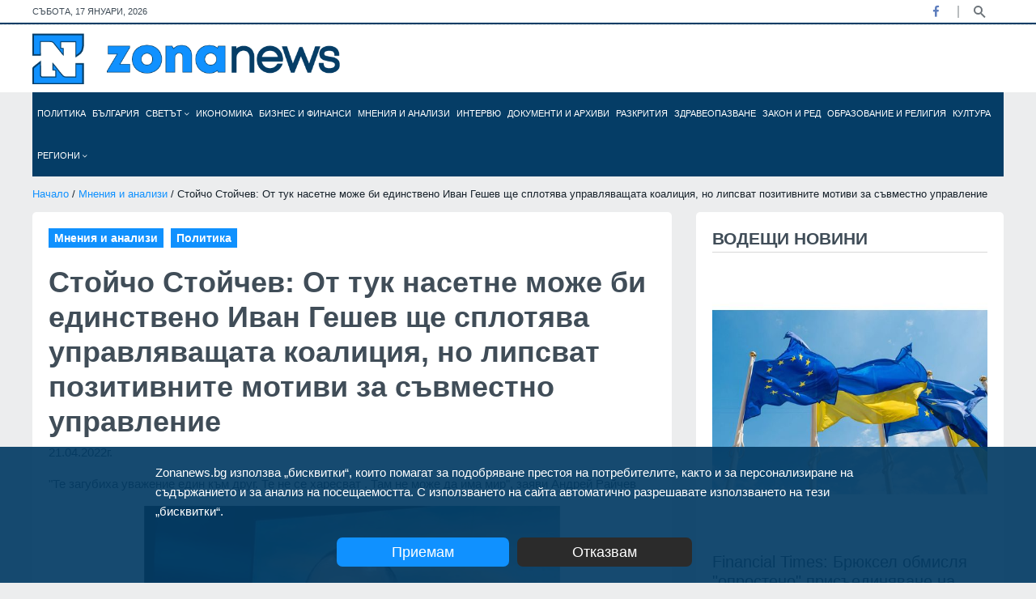

--- FILE ---
content_type: text/html; charset=utf-8
request_url: https://zonanews.bg/mnenia-i-analizi/stoycho-stoychev-ot-tuk-nasetne-mozhe-bi-edinstveno-ivan-geshev-shte-splotyava-upravlyavashtata-koalitsiya-no-lipsvat-pozitivnite-motivi-za-savmestno-upravlenie
body_size: 29330
content:
<!DOCTYPE html>
<html lang="en">
<head>
  <meta http-equiv="Content-Type" content="text/html; charset=utf-8" />
  <meta http-equiv="X-UA-Compatible" content="IE=edge">
  <meta http-equiv="Content-Language" content="bg" />
  <meta name="language" content="bulgarian" />
  
  <link rel="icon" type="image/png" sizes="16x16" href="/images/favicon.ico">
  <title>Стойчо Стойчев: От тук насетне може би единствено Иван Гешев ще сплотява управляващата коалиция, но липсват позитивните мотиви за съвместно управление - Zonanews.bg</title>
  
  <meta name="viewport" content="width=device-width, initial-scale=1" />
  <meta name="robots" content="index,follow" />
  
  <meta name="facebook-domain-verification" content="vt1kxl0htvh9q45bn6dnlxtv05t17c" />
  <meta property="og:locale" content="bg_BG" />
  <meta property="og:site_name" content="Zonanews.bg" />
  <meta property="og:type" content="article" />
  <meta property="og:title" content="Стойчо Стойчев: От тук насетне може би единствено Иван Гешев ще сплотява управляващата коалиция, но липсват позитивните мотиви за съвместно управление" />
  <meta property="article:publisher" content="https://facebook.com/www.zonanews.bg" />
  <meta property="article:author" content="https://facebook.com/www.zonanews.bg" />
  <meta property="og:url" content="https://zonanews.bg/mnenia-i-analizi/stoycho-stoychev-ot-tuk-nasetne-mozhe-bi-edinstveno-ivan-geshev-shte-splotyava-upravlyavashtata-koalitsiya-no-lipsvat-pozitivnite-motivi-za-savmestno-upravlenie" />
  <link rel="canonical" href="https://zonanews.bg/mnenia-i-analizi/stoycho-stoychev-ot-tuk-nasetne-mozhe-bi-edinstveno-ivan-geshev-shte-splotyava-upravlyavashtata-koalitsiya-no-lipsvat-pozitivnite-motivi-za-savmestno-upravlenie" />
  <link rel="alternate" hreflang="bg" href="https://zonanews.bg">
  
  
    <meta property="article:tag" content="Доц. Стойчо Стойчев" /><meta property="article:tag" content="Андрей Райчев" /><meta property="article:tag" content="Управляваща коалиция" /><meta property="article:tag" content=" ГЕРБ" />
    <meta name="description" content="&#34;Те загубиха уважение един към друг. Те не се харесват . Там не може да има мир&#34;, заяви Андрей Райчев" />
    <meta property="og:description" content="&#34;Те загубиха уважение един към друг. Те не се харесват . Там не може да има мир&#34;, заяви Андрей Райчев" />
    <meta property="article:section" content="Мнения и анализи" />
    <meta property="article:published_time" content="2022-04-21T00:00:00.000Z" />
    <meta property="article:modified_time" content="2022-04-21T00:00:00.000Z" />
    <meta property="og:updated_time" content="2022-04-21T00:00:00.000Z" />
    <meta property="og:image:secure_url" content="https://cdn.zonanews.bg/resources/730x500/%D0%94%D0%BE%D1%86%20%D0%A1%D1%82%D0%BE%D0%B9%D1%87%D0%BE%20%D0%A1%D1%82%D0%BE%D0%B9%D1%87%D0%B5%D0%B2.jpg?s=85430" />
    <meta name="thumbnail" content="https://cdn.zonanews.bg/resources/730x500/%D0%94%D0%BE%D1%86%20%D0%A1%D1%82%D0%BE%D0%B9%D1%87%D0%BE%20%D0%A1%D1%82%D0%BE%D0%B9%D1%87%D0%B5%D0%B2.jpg?s=85430" />
    <meta property="og:image" content="https://cdn.zonanews.bg/resources/730x500/%D0%94%D0%BE%D1%86%20%D0%A1%D1%82%D0%BE%D0%B9%D1%87%D0%BE%20%D0%A1%D1%82%D0%BE%D0%B9%D1%87%D0%B5%D0%B2.jpg?s=85430" />
    <meta property="og:image:width" content="730" />
    <meta property="og:image:height" content="500" />
    <meta name="twitter:card" content="summary_large_image" />
    <meta name="twitter:description" content="&#34;Те загубиха уважение един към друг. Те не се харесват . Там не може да има мир&#34;, заяви Андрей Райчев" />
    <meta name="twitter:title" content="Стойчо Стойчев: От тук насетне може би единствено Иван Гешев ще сплотява управляващата коалиция, но липсват позитивните мотиви за съвместно управление" />
    
    <meta name="twitter:image" content="https://cdn.zonanews.bg/resources/730x500/%D0%94%D0%BE%D1%86%20%D0%A1%D1%82%D0%BE%D0%B9%D1%87%D0%BE%20%D0%A1%D1%82%D0%BE%D0%B9%D1%87%D0%B5%D0%B2.jpg?s=85430" />
    <meta name="twitter:creator" content="" />
  

  
  <meta name="copyright" content="©️ Zonanews.bg - Информационен сайт Zonanews" />
  <meta property="fb:app_id" content="698684467509419" />

  
  
  
  <link href="https://cdn.zonanews.bg/css/plugins/bootstrap.min.css" rel="stylesheet">
  <link href="https://cdn.zonanews.bg/css/bundle.min.css?v=1.2.0" rel="stylesheet">
  <link href="https://cdn.zonanews.bg/css/theme.min.css?v=1.4.7" rel="stylesheet">
  <link rel="alternate" title="Новини от zonanews.bg" href="/rss" type="application/rss+xml" />

  
    <script async src="https://www.googletagmanager.com/gtag/js?id=UA-186164196-1"></script>
<script>
  window.dataLayer = window.dataLayer || [];
  function gtag(){dataLayer.push(arguments);}
  gtag('js', new Date());

  gtag('config', 'UA-186164196-1');
  gtag('config', 'G-DRNBBQQF9X');
</script>

  
  
    <script data-ad-client="ca-pub-9783376242351714" async src="https://pagead2.googlesyndication.com/pagead/js/adsbygoogle.js"></script>
<!-- Google Tag Manager -->
<script>(function(w,d,s,l,i){w[l]=w[l]||[];w[l].push({'gtm.start':
new Date().getTime(),event:'gtm.js'});var f=d.getElementsByTagName(s)[0],
j=d.createElement(s),dl=l!='dataLayer'?'&l='+l:'';j.async=true;j.src=
'https://www.googletagmanager.com/gtm.js?id='+i+dl;f.parentNode.insertBefore(j,f);
})(window,document,'script','dataLayer','GTM-KZJX77M');</script>
<!-- End Google Tag Manager -->
  
  
    <style>
      .theme-3 .zonanews_nav.fixed li a { font-size: 10px !important }
    </style>
  
  <script>
    window.twttr = (function (d,s,id) {
    var t, js, fjs = d.getElementsByTagName(s)[0];
    if (d.getElementById(id)) return; js=d.createElement(s); js.id=id;
    js.src="https://platform.twitter.com/widgets.js"; fjs.parentNode.insertBefore(js, fjs);
    return window.twttr || (t = { _e: [], ready: function(f){ t._e.push(f) } });
    }(document, "script", "twitter-wjs"));
</script>
</head>

<body class="theme-3 theme3_bg d-flex flex-column">
  
<div id="fb-root"></div>
<script async defer crossorigin="anonymous" src="https://connect.facebook.net/en_US/sdk.js#xfbml=1&version=v9.0&appId=698684467509419&autoLogAppEvents=1" nonce="TAJRNWj9"></script>

<div class="topbar white_bg">
  <div class="container">
    <div class="row">
      <div id="currentDate" class="col-md-6 align-self-center"></div>
      <div class="col-md-6 align-self-center">
        <div class="top_date_social text-right">
          <div class="socials">
            <ul class="inline">
              
              <li class="facebook"><a href="https:&#47;&#47;facebook.com&#47;www.zonanews.bg" title="Facebook" target="_blank"><i class="fab fa-facebook-f"></i></a></li>
              
              
              
              
            </ul>
          </div>
          <div class="search-button">
            <a href="javascript:void(0)" class="search-toggle" title="Търси" data-selector=".topbar"></a>
          </div>
        </div>
        <form id="searchFormNav" class="search-box">
          <input type="text" class="text search-input" placeholder="Търсене... (напишете търсената дума/фраза и натиснете 'Enter')" />
        </form>
      </div>
    </div>
  </div>
</div>
<div class="border_black m-0"></div>
<div class="logo_area white_bg">
  <div class="container">
    <div class="row">
      <div class="col-lg-4 align-self-center">
        <div class="main_logo">
          <a href="/">
            <img src="https:&#47;&#47;cdn.zonanews.bg/images/zonanews.png" alt="Zonanews.bg logo">
          </a>
        </div>
      </div>

      <div class="col-lg-8">
        
      </div>
    </div>
  </div>
</div>
<div class="container menu">
  <div class="main-menu">
    <div class="main-nav clearfix is-ts-sticky">
      <div class="row justify-content-between">
        <div class="col-6 col-lg-12 align-self-center pl-1 pr-1">
          <div class="zonanews_nav stellarnav">
            <ul id="zonanews_menu">
              <li class="logo">
                <a href="/" class="mobile">
                  <img src="https://cdn.zonanews.bg/images/zonanews.png">
                </a>
                <a href="/" class="desktop">
                  <img src="https://cdn.zonanews.bg/images/zn.png">
                </a>
              </li>
              
                
                  <li id="politika_0_menu" class="">
                    <a href="&#47;politika" title="Политика">
                      Политика
                      
                    </a>
                    
                    
                  </li>
                
              
                
                  <li id="bulgaria_1_menu" class="">
                    <a href="&#47;bulgaria" title="България">
                      България
                      
                    </a>
                    
                    
                  </li>
                
              
                
                  <li id="svetat_2_menu" class="">
                    <a href="&#47;svetat" title="Светът">
                      Светът
                      <i class="fal fa-angle-down"></i>
                    </a>
                    
                      <ul class="submenu">
                      
                        
                          <li>
                            <a href="&#47;Russia%20i%20Ukraina">Русия и Украйна</a>
                          </li>
                        
                      
                      </ul>
                    
                    
                  </li>
                
              
                
                  <li id="ikonomika_3_menu" class="">
                    <a href="&#47;ikonomika" title="Икономика">
                      Икономика
                      
                    </a>
                    
                    
                  </li>
                
              
                
                  <li id="biznes-i-finansi_4_menu" class="">
                    <a href="&#47;biznes-i-finansi" title="Бизнес и финанси">
                      Бизнес и финанси
                      
                    </a>
                    
                    
                  </li>
                
              
                
                  <li id="mnenia-i-analizi_5_menu" class="">
                    <a href="&#47;mnenia-i-analizi" title="Мнения и анализи">
                      Мнения и анализи
                      
                    </a>
                    
                    
                  </li>
                
              
                
                  <li id="intervyu_6_menu" class="">
                    <a href="&#47;intervyu" title="Интервю">
                      Интервю
                      
                    </a>
                    
                    
                  </li>
                
              
                
                  <li id="dokumentite-i-arhivi_7_menu" class="">
                    <a href="&#47;dokumentite-i-arhivi" title="Документи и архиви">
                      Документи и архиви
                      
                    </a>
                    
                    
                  </li>
                
              
                
                  <li id="razkritia_8_menu" class="">
                    <a href="&#47;razkritia" title="Разкрития">
                      Разкрития
                      
                    </a>
                    
                    
                  </li>
                
              
                
                  <li id="zdraveopazvane_9_menu" class="">
                    <a href="&#47;zdraveopazvane" title="Здравеопазване">
                      Здравеопазване
                      
                    </a>
                    
                    
                  </li>
                
              
                
                  <li id="Zakon i red_10_menu" class="">
                    <a href="&#47;Zakon%20i%20red" title="Закон и ред">
                      Закон и ред
                      
                    </a>
                    
                    
                  </li>
                
              
                
                  <li id="obrazovanie-i-religia_11_menu" class="">
                    <a href="&#47;obrazovanie-i-religia" title="Образование и религия">
                      Образование и религия
                      
                    </a>
                    
                    
                  </li>
                
              
                
                  <li id="kultura_12_menu" class="">
                    <a href="&#47;undefined&#47;kultura" title="Култура">
                      Култура
                      
                    </a>
                    
                    
                  </li>
                
              
                
                  <li id="regioni_13_menu" class="big-sub-menu">
                    <a href="&#47;regioni" title="Региони">
                      Региони
                      <i class="fal fa-angle-down"></i>
                    </a>
                    
                      <ul class="submenu">
                      
                        
                          <li>
                            <a href="&#47;regioni&#47;blagoevgrad">Благоевград</a>
                          </li>
                        
                      
                        
                          <li>
                            <a href="&#47;regioni&#47;burgas">Бургас</a>
                          </li>
                        
                      
                        
                          <li>
                            <a href="&#47;regioni&#47;varna">Варна</a>
                          </li>
                        
                      
                        
                          <li>
                            <a href="&#47;regioni&#47;veliko-tarnovo">Велико Търново</a>
                          </li>
                        
                      
                        
                          <li>
                            <a href="&#47;regioni&#47;vidin">Видин</a>
                          </li>
                        
                      
                        
                          <li>
                            <a href="&#47;regioni&#47;vratsa">Враца</a>
                          </li>
                        
                      
                        
                          <li>
                            <a href="&#47;regioni&#47;gabrovo">Габрово</a>
                          </li>
                        
                      
                        
                          <li>
                            <a href="&#47;regioni&#47;dobrich">Добрич</a>
                          </li>
                        
                      
                        
                          <li>
                            <a href="&#47;regioni&#47;kardzhali">Кърджали</a>
                          </li>
                        
                      
                        
                          <li>
                            <a href="&#47;regioni&#47;kyustendil">Кюстендил</a>
                          </li>
                        
                      
                        
                          <li>
                            <a href="&#47;regioni&#47;lovech">Ловеч</a>
                          </li>
                        
                      
                        
                          <li>
                            <a href="&#47;regioni&#47;montana">Монтана</a>
                          </li>
                        
                      
                        
                          <li>
                            <a href="&#47;regioni&#47;pazardzhik">Пазарджик</a>
                          </li>
                        
                      
                        
                          <li>
                            <a href="&#47;regioni&#47;pernik">Перник</a>
                          </li>
                        
                      
                        
                          <li>
                            <a href="&#47;pleven">Плевен</a>
                          </li>
                        
                      
                        
                          <li>
                            <a href="&#47;regioni&#47;plovdiv">Пловдив</a>
                          </li>
                        
                      
                        
                          <li>
                            <a href="&#47;regioni&#47;razgrad">Разград</a>
                          </li>
                        
                      
                        
                          <li>
                            <a href="&#47;regioni&#47;ruse">Русе</a>
                          </li>
                        
                      
                        
                          <li>
                            <a href="&#47;regioni&#47;silistra">Силистра</a>
                          </li>
                        
                      
                        
                          <li>
                            <a href="&#47;regioni&#47;sliven">Сливен</a>
                          </li>
                        
                      
                        
                          <li>
                            <a href="&#47;regioni&#47;smolyan">Смолян</a>
                          </li>
                        
                      
                        
                          <li>
                            <a href="&#47;regioni&#47;sofia-oblast">София-област</a>
                          </li>
                        
                      
                        
                          <li>
                            <a href="&#47;regioni&#47;sofia">София</a>
                          </li>
                        
                      
                        
                          <li>
                            <a href="&#47;regioni&#47;stara-zagora">Стара Загора</a>
                          </li>
                        
                      
                        
                          <li>
                            <a href="&#47;regioni&#47;targovishte">Търговище</a>
                          </li>
                        
                      
                        
                          <li>
                            <a href="&#47;regioni&#47;haskovo">Хасково</a>
                          </li>
                        
                      
                        
                          <li>
                            <a href="&#47;regioni&#47;shumen">Шумен</a>
                          </li>
                        
                      
                        
                          <li>
                            <a href="&#47;regioni&#47;yambol">Ямбол</a>
                          </li>
                        
                      
                      </ul>
                    
                    
                  </li>
                
              
            </ul>
          </div>
        </div>
        <div class="col-6 d-block d-sm-none">
          <div class="search-button mobile">
            <a href="javascript:void(0)" class="search-toggle" title="Търси" data-selector=".main-menu"></a>
          </div>
        </div>
        
      </div>
    </div>
    <form id="searchFormNav" class="search-box">
      <input type="text" class="text search-input" placeholder="Търсене... (напишете търсената дума/фраза и натиснете 'Enter')" />
      <button type="submit"><i class="fa fa-search"></i></button>
    </form>
  </div>
</div>
  <div class="wrapper flex-grow-1 mb30">
    <div class="container">
      
      <div class="row">
  <div class="col-12">
    <div class="breadcrumbs">	
      <a href="&#47;">Начало</a> / <a href="&#47;mnenia-i-analizi">Мнения и анализи</a> / Стойчо Стойчев: От тук насетне може би единствено Иван Гешев ще сплотява управляващата коалиция, но липсват позитивните мотиви за съвместно управление
    </div>
  </div>
</div>
      
      <div class="row">
        <div class="col-md-6 col-lg-8 col-md-6 col-lg-8">
          <article class="post white_bg border-radious5 padding20" itemscope itemtype="https://schema.org/NewsArticle">
            <meta itemprop="isPartOf" content="Мнения и анализи">
            <meta itemprop="articleSection" content="Мнения и анализи,Политика">
            <meta itemprop="dateCreated" content="2022-04-21T06:05:00.000Z">
            <meta itemprop="datePublished" content="2022-04-21T06:05:00.000Z">
            <meta itemprop="dateModified" content="2022-04-21T06:30:51.682Z">
            <meta itemprop="url" content="https:&#47;&#47;zonanews.bg&#47;mnenia-i-analizi&#47;stoycho-stoychev-ot-tuk-nasetne-mozhe-bi-edinstveno-ivan-geshev-shte-splotyava-upravlyavashtata-koalitsiya-no-lipsvat-pozitivnite-motivi-za-savmestno-upravlenie">
            <meta itemprop="headline" content="Стойчо Стойчев: От тук насетне може би единствено Иван Гешев ще сплотява управляващата коалиция, но липсват позитивните мотиви за съвместно управление">
            <meta itemprop="description" content=""Те загубиха уважение един към друг. Те не се харесват . Там не може да има мир", заяви Андрей Райчев">
            <meta itemprop="image" content="https:&#47;&#47;zonanews.bghttps:&#47;&#47;cdn.zonanews.bg&#47;resources&#47;730x500&#47;%D0%94%D0%BE%D1%86%20%D0%A1%D1%82%D0%BE%D0%B9%D1%87%D0%BE%20%D0%A1%D1%82%D0%BE%D0%B9%D1%87%D0%B5%D0%B2.jpg?s=85430">
            <meta itemprop="thumbnailUrl" content="https:&#47;&#47;zonanews.bghttps:&#47;&#47;cdn.zonanews.bg&#47;resources&#47;516x500&#47;%D0%94%D0%BE%D1%86%20%D0%A1%D1%82%D0%BE%D0%B9%D1%87%D0%BE%20%D0%A1%D1%82%D0%BE%D0%B9%D1%87%D0%B5%D0%B2.jpg?s=85430">
            <header class="single_post_heading">
              <ul class="post_categories inline">
                
                  <li><a href="&#47;mnenia-i-analizi" title="Мнения и анализи"><h4>Мнения и анализи</h4></a></li>
                
                  <li><a href="&#47;politika" title="Политика"><h4>Политика</h4></a></li>
                
              </ul>
              <h1>Стойчо Стойчев: От тук насетне може би единствено Иван Гешев ще сплотява управляващата коалиция, но липсват позитивните мотиви за съвместно управление</h1>
            </header>
            <div class="post_meta row">
              <div class="col-8">
                <time class="post_date" datetime="2022-04-21T06:05:00.000Z">21.04.2022г.</time>
              </div>
              
            </div>
            <div class="post_description">
              <p>&#34;Те загубиха уважение един към друг. Те не се харесват . Там не може да има мир&#34;, заяви Андрей Райчев</p>
            </div>
            <div class="post_content">
              <div class="post_image">
                
                <figure>
                  <img class="border-radious5" src="https:&#47;&#47;cdn.zonanews.bg&#47;resources&#47;730x500&#47;%D0%94%D0%BE%D1%86%20%D0%A1%D1%82%D0%BE%D0%B9%D1%87%D0%BE%20%D0%A1%D1%82%D0%BE%D0%B9%D1%87%D0%B5%D0%B2.jpg?s=85430" title="Доц Стойчо Стойчев" alt="Доц Стойчо Стойчев" data-source="">
                  <figcaption>Доц Стойчо Стойчев </figcaption>
                </figure>
                
                
              </div>
              <div class="post_share row">
                <div class="col-lg-2 post_fb_like">
                  
                  <iframe frameBorder="0" src="https://www.facebook.com/plugins/like.php?href=https://zonanews.bg/mnenia-i-analizi/stoycho-stoychev-ot-tuk-nasetne-mozhe-bi-edinstveno-ivan-geshev-shte-splotyava-upravlyavashtata-koalitsiya-no-lipsvat-pozitivnite-motivi-za-savmestno-upravlenie&amp;layout=button_count&amp;show_faces=false&amp;width=105&amp;action=like&amp;colorscheme=light&amp;height=21" style="border:none; overflow:hidden; width:auto; height:21px; background-color:transparent;"></iframe>
                </div>
                <div class="col-lg-10 align-self-center">
                  <div class="author_social inline text-right">
                    <ul>
                      <li>
                        <i class="fas fa-share-alt"></i>
                        <span>Сподели</span>
                      </li>
                      <li>
                        <a href="https://www.facebook.com/sharer.php?u=https%3A%2F%2Fzonanews.bg%2Fmnenia-i-analizi%2Fstoycho-stoychev-ot-tuk-nasetne-mozhe-bi-edinstveno-ivan-geshev-shte-splotyava-upravlyavashtata-koalitsiya-no-lipsvat-pozitivnite-motivi-za-savmestno-upravlenie" class="share facebook" title="Сподели във Фейсбук">
                          <i class="fab fa-facebook-f"></i>
                        </a>
                      </li>
                      <li>
                        <a href="https://twitter.com/intent/tweet?text=Стойчо Стойчев: От тук насетне може би единствено Иван Гешев ще сплотява управляващата коалиция, но липсват позитивните мотиви за съвместно управление&url=https%3A%2F%2Fzonanews.bg%2Fmnenia-i-analizi%2Fstoycho-stoychev-ot-tuk-nasetne-mozhe-bi-edinstveno-ivan-geshev-shte-splotyava-upravlyavashtata-koalitsiya-no-lipsvat-pozitivnite-motivi-za-savmestno-upravlenie&#38;via=Zonanews.bg" class="share twitter" title="Сподели в Twitter">
                          <i class="fab fa-twitter"></i>
                        </a>
                      </li>
                      <li>
                        <a href="viber://forward?text=https%3A%2F%2Fzonanews.bg%2Fmnenia-i-analizi%2Fstoycho-stoychev-ot-tuk-nasetne-mozhe-bi-edinstveno-ivan-geshev-shte-splotyava-upravlyavashtata-koalitsiya-no-lipsvat-pozitivnite-motivi-za-savmestno-upravlenie" class="share viber" title="Сподели във Viber">
                          <i class="fab fa-viber"></i>
                        </a>
                      </li>
                      <li>
                        <a href="https://telegram.me/share/url?url=https%3A%2F%2Fzonanews.bg%2Fmnenia-i-analizi%2Fstoycho-stoychev-ot-tuk-nasetne-mozhe-bi-edinstveno-ivan-geshev-shte-splotyava-upravlyavashtata-koalitsiya-no-lipsvat-pozitivnite-motivi-za-savmestno-upravlenie&text=Стойчо Стойчев: От тук насетне може би единствено Иван Гешев ще сплотява управляващата коалиция, но липсват позитивните мотиви за съвместно управление" class="share telegram" title="Сподели в Телеграм">
                          <i class="fab fa-telegram"></i>
                        </a>
                      </li>
                      <li>
                        <a href="https://api.whatsapp.com/send?text=Стойчо Стойчев: От тук насетне може би единствено Иван Гешев ще сплотява управляващата коалиция, но липсват позитивните мотиви за съвместно управление %0A%0Ahttps%3A%2F%2Fzonanews.bg%2Fmnenia-i-analizi%2Fstoycho-stoychev-ot-tuk-nasetne-mozhe-bi-edinstveno-ivan-geshev-shte-splotyava-upravlyavashtata-koalitsiya-no-lipsvat-pozitivnite-motivi-za-savmestno-upravlenie" class="share whatsapp" title="Сподели в Whatsapp">
                          <i class="fab fa-whatsapp"></i>
                        </a>
                      </li>
                    </ul>
                  </div>
                </div>
              </div>
              <div class="space-20"></div>
              <div class="post_body">
                <p>Андрей Райчев и доц. Стойчо Стойчев пред БНТ - анализ на ситуацията в България.</p>
<p><br /><strong>Ще промени ли нешо посещението на Кулеба?</strong><br />"Не мисля, че ще реши фундаменталните разделения. В НС се разгръща някакъв дебат, който е специфично български, дори цивилизационен разлом. За неговото преодоляване са необходими понякога години. Има общества, в които подобни разломи съществуват с години", каза Стойчев.&nbsp;</p>
<p><br /><strong>ДБ смята едно, вкара декларация, преди малко чухме г-н Бачийски, че ПП се опитват да намерят средно положение.</strong></p>
<p><br />"При нас много просто стоят нещата - дават оръжия - няма правителство. Просто и ясно. БСП няма вариант да подкрепи такова нещо", заяви Райчев.&nbsp;</p>
<p>&nbsp;</p>
<p><strong>А стои ли въпросът обратно?</strong><br />"Не, България не отива на страната на Русия. Просто е последна на опашката на активните. ПП имаха прост избор - дават - няма правителство и те решиха да не дават. Прескочиха проблема в момента с каски, бронежилетки.</p>
<p>&nbsp;</p>
<p>Опозицията цели максимално да внесе напрежение вътре в коалицията. Няма нищо изненадващо. Нито на опозицията, нито на лидерите на коалицията. Те избраха правителство пред падане сега, щяха да паднат за дни".</p>
<p><br /><strong>Има ли казус, който да обедини коалицията?&nbsp;</strong><br />Райчев: "Нека само да довърша за трите разделящи неща освен Украйна. РСМ и БНБ. Управляващите преодоляха кризата. Застанаха в поза "и така и така" ама ще прескочим.</p>
<p>&nbsp;</p>
<p>Може да се резюмира с "Всичко става добре, но лошият вкус остава". Ако ме питате краят на коалицията ще е септември, но това е само прогноза. Те вече имат лош вкус помежду си".&nbsp;</p>
<p><br /><strong>Временно кое може да сплоти коалицията?</strong><br />Стойчев: "Т. нар. съдебна реформа. Друг е въпросът, че ако искат да реформират правосъдието това е дълъг процес. От тук насетне може би единствено Иван Гешев ще ги сплотява, но липсват позитивните мотиви за съвместно управление".&nbsp;</p>
<p><br />" Г-н Стойчев се изказва милостиво. Те загубиха уважение един към друг. Те не се харесват. ИТН мисли за ПП много лоши работи, ПП мисли за ИТН много лоши работи. Там не може да има мир.</p>
<p><br /><strong>Затова ли се говори за предсрочни избори?</strong><br />"Защо да се бърза с предсрочни? Може това НС да излъчи друго правителство. Това е брак, който ще продължи известно време по взаимно съгласие, но разводът е сигурен", смята Райчев.</p>
<p>&nbsp;</p>
<p>Стойчев: "Съгласен съм. Въпросът е до кога ще продължат. ПП и ИТН нямат много добри опции при предсрочни или редовни избори. Те са нови и млади, без структури, всичко е рейтинг и зависи на моментни нагласи.</p>
<p>&nbsp;</p>
<p>Стимулът им да продължават да бъдат фактор е по-голям и мотивиращ дори от тази омраза и цивилизационна непригодност едни към други. Те усещат света по различен начин.</p>
<p>&nbsp;</p>
<p>Независмо от сходните цели, които декларират, съдръжанието, което влагат е различно. Резултатът ще бъде, че те ще останат до когато могат, освен ако нещо външно не ги принуди - соц. обстановка, криза фундаментална, която да ги принуди щат не щат".</p>
<p><br />Райчев: "При тази криза кулминацията на скарване бе изборът на БНБ. Те до тагава степен обтегнаха отношенията, че пуснаха ГЕРБ, пуснаха опозицията да реши какво да стане - нещо като това съседът да реши къде да ти стои хладилника.</p>
<p>&nbsp;</p>
<p>До голяма степен съдбата им зависи от ГЕРБ. ГЕРБ могат да имат два пътя - да ги съборят и да има бързи избори или да излизне ГЕРБ от изолация. Зависи колко тънко играе ГЕРБ. ГЕРБ са най-голямата партия, това е факт, но са в изолация. Малко прилича на БСП през 90-те години. Ако ГЕРБ се стреми да излезе от изолация трябва да направи опит за диалог с другите парчета".</p>
<p><br />Стойчо Стойчев: Странно е за депутатите на ГЕРБ да бъдат в опозиция, но това е тест. Лесно е винаги да си управляващ. Сега се оценява колко ценен ресурс е медийноото и общественото внимание.</p>
<p>&nbsp;</p>
<p>Сега се надпреварват за това време. Добра школовка е да бъдеш в опозиция и да излезеш от тип трудна ситуация като изолацията. Това е по-важна задача от предсрочни избори. Трябва да се търсят партньори".&nbsp;</p>
              </div>
              <div class="space-40"></div>
              
                <div class="tags">
                  <ul class="inline no-padding">
                    <li class="tag_list">
                      <i class="fas fa-tag"></i>
                      Тагове:
                    </li>
                    
                    <li>
                      <a href="/tags/%D0%94%D0%BE%D1%86.%20%D0%A1%D1%82%D0%BE%D0%B9%D1%87%D0%BE%20%D0%A1%D1%82%D0%BE%D0%B9%D1%87%D0%B5%D0%B2">Доц. Стойчо Стойчев</a>
                    </li>
                    
                    <li>
                      <a href="/tags/%D0%90%D0%BD%D0%B4%D1%80%D0%B5%D0%B9%20%D0%A0%D0%B0%D0%B9%D1%87%D0%B5%D0%B2">Андрей Райчев</a>
                    </li>
                    
                    <li>
                      <a href="/tags/%D0%A3%D0%BF%D1%80%D0%B0%D0%B2%D0%BB%D1%8F%D0%B2%D0%B0%D1%89%D0%B0%20%D0%BA%D0%BE%D0%B0%D0%BB%D0%B8%D1%86%D0%B8%D1%8F">Управляваща коалиция</a>
                    </li>
                    
                    <li>
                      <a href="/tags/%20%D0%93%D0%95%D0%A0%D0%91"> ГЕРБ</a>
                    </li>
                    
                  </ul>
                </div>
              
            </div>
          </article>
          
          <div class="space-20"></div>
          
          <div class="feature3 mb30">
  <div class="row">
    <div class="col-12">
      <div class="heading padding20 white_bg mb20 border-radious5">
        <h3 class="widget-title margin0">Вижте още</h3>
      </div>
    </div>
  </div>
  <div class="feature3_carousel owl-carousel nav_style1">
    
      <article class="single_post type19 border-radious5 white_bg">
        <div class="post_img">
          <div class="img_wrap">
            <a href="&#47;mnenia-i-analizi&#47;analizatori-gerb-tryabva-da-vzeme-vanshno-ministerstvo-mariya-gabriel-mozhe-da-savmestyava-postovete" title="Анализатори: ГЕРБ трябва да вземе Външно министерство, Мария Габриел може да съвместява постовете">
              <img src="https:&#47;&#47;cdn.zonanews.bg&#47;resources&#47;516x500&#47;%D0%9C%D0%B0%D1%80%D0%B8%D1%8F%20%D0%93%D0%B0%D0%B1%D1%80%D0%B8%D0%B5%D0%BB.JPG?s=175089" alt="Мария Габриел">
            </a>
          </div>
          <span class="batch3 category">
            <a href="&#47;mnenia-i-analizi" title="Мнения и анализи">Мнения и анализи</a>
          </span>
        </div>
        <div class="single_post_text padding20">
          <h4><a href="&#47;mnenia-i-analizi&#47;analizatori-gerb-tryabva-da-vzeme-vanshno-ministerstvo-mariya-gabriel-mozhe-da-savmestyava-postovete" title="Анализатори: ГЕРБ трябва да вземе Външно министерство, Мария Габриел може да съвместява постовете">Анализатори: ГЕРБ трябва да вземе Външно министерство, Мария Габриел може да съвместява постовете</a></h4>
          <div class="meta2">	
            <span class='date'>12.02.2024г.</span>
          </div>
        </div>
      </article>
    
      <article class="single_post type19 border-radious5 white_bg">
        <div class="post_img">
          <div class="img_wrap">
            <a href="&#47;regioni&#47;silistra&#47;gerb-v-silistra-podade-dve-zhalbi-do-obshtinskata-izbiratelna-komisiya" title="ГЕРБ в Силистра подаде две жалби до Общинската избирателна комисия">
              <img src="https:&#47;&#47;cdn.zonanews.bg&#47;resources&#47;516x500&#47;%D0%93%D0%BB%D0%B0%D1%81%D1%83%D0%B2%D0%B0%D0%BD%D0%B5%20%D1%81%20%D0%B1%D1%8E%D0%BB%D0%B5%D1%82%D0%B8%D0%BD%D0%B0%2C%20%D1%85%D0%B0%D1%80%D1%82%D0%B8%D0%B5%D0%BD%D0%BE%20%D0%B3%D0%BB%D0%B0%D1%81%D1%83%D0%B2%D0%B0%D0%BD%D0%B5%2C%20%D1%85%D0%B0%D1%80%D1%82%D0%B8%D0%B5%D0%BD%20%D0%B2%D0%BE%D1%82.jpeg?s=69576" alt="Гласуване с бюлетина, хартиено гласуване, хартиен вот">
            </a>
          </div>
          <span class="batch3 category">
            <a href="&#47;regioni&#47;silistra" title="Силистра">Силистра</a>
          </span>
        </div>
        <div class="single_post_text padding20">
          <h4><a href="&#47;regioni&#47;silistra&#47;gerb-v-silistra-podade-dve-zhalbi-do-obshtinskata-izbiratelna-komisiya" title="ГЕРБ в Силистра подаде две жалби до Общинската избирателна комисия">ГЕРБ в Силистра подаде две жалби до Общинската избирателна комисия</a></h4>
          <div class="meta2">	
            <span class='date'>29.10.2023г.</span>
          </div>
        </div>
      </article>
    
      <article class="single_post type19 border-radious5 white_bg">
        <div class="post_img">
          <div class="img_wrap">
            <a href="&#47;mnenia-i-analizi&#47;andrey-raychev-pp-ne-mogat-da-vzemat-tsyalata-vlast-neproportsionalno-na-podkrepata-si-zashtoto-shte-povrashtat-ot-vlast-a-borisov-izleze-ot-izolatsiya" title="Андрей Райчев: ПП не могат да вземат цялата власт непропорционално на подкрепата си, защото ще повръщат от власт! А Борисов излезе от изолация">
              <img src="https:&#47;&#47;cdn.zonanews.bg&#47;resources&#47;516x500&#47;%D0%90%D0%BD%D0%B4%D1%80%D0%B5%D0%B9%20%D0%A0%D0%B0%D0%B9%D1%87%D0%B5%D0%B2.jpg?s=146147" alt="Андрей Райчев">
            </a>
          </div>
          <span class="batch3 category">
            <a href="&#47;mnenia-i-analizi" title="Мнения и анализи">Мнения и анализи</a>
          </span>
        </div>
        <div class="single_post_text padding20">
          <h4><a href="&#47;mnenia-i-analizi&#47;andrey-raychev-pp-ne-mogat-da-vzemat-tsyalata-vlast-neproportsionalno-na-podkrepata-si-zashtoto-shte-povrashtat-ot-vlast-a-borisov-izleze-ot-izolatsiya" title="Андрей Райчев: ПП не могат да вземат цялата власт непропорционално на подкрепата си, защото ще повръщат от власт! А Бори">Андрей Райчев: ПП не могат да вземат цялата власт непропорционално на подкрепата си, защото ще повръщат от власт! А Бори</a></h4>
          <div class="meta2">	
            <span class='date'>28.05.2023г.</span>
          </div>
        </div>
      </article>
    
      <article class="single_post type19 border-radious5 white_bg">
        <div class="post_img">
          <div class="img_wrap">
            <a href="&#47;politika&#47;temenuzhka-petkova-gerb-ima-gotov-sastav-na-pravitelstvo-potentsialen-nash-partnyor-e-db" title="Теменужка Петкова:  ГЕРБ има готов състав на правителство. Потенциален наш партньор е ДБ">
              <img src="https:&#47;&#47;cdn.zonanews.bg&#47;resources&#47;516x500&#47;%D0%A2%D0%B5%D0%BC%D0%B5%D0%BD%D1%83%D0%B6%D0%BA%D0%B0%20%D0%9F%D0%B5%D1%82%D0%BA%D0%BE%D0%B2%D0%B0%2C%20%D0%93%D0%95%D0%A0%D0%91-%D0%A1%D0%94%D0%A1.JPG?s=161376" alt="Теменужка Петкова, ГЕРБ-СДС">
            </a>
          </div>
          <span class="batch3 category">
            <a href="&#47;politika" title="Политика">Политика</a>
          </span>
        </div>
        <div class="single_post_text padding20">
          <h4><a href="&#47;politika&#47;temenuzhka-petkova-gerb-ima-gotov-sastav-na-pravitelstvo-potentsialen-nash-partnyor-e-db" title="Теменужка Петкова:  ГЕРБ има готов състав на правителство. Потенциален наш партньор е ДБ">Теменужка Петкова:  ГЕРБ има готов състав на правителство. Потенциален наш партньор е ДБ</a></h4>
          <div class="meta2">	
            <span class='date'>30.11.2022г.</span>
          </div>
        </div>
      </article>
    
      <article class="single_post type19 border-radious5 white_bg">
        <div class="post_img">
          <div class="img_wrap">
            <a href="&#47;politika&#47;-daniel-mitov-samnyavam-se-da-se-postigne-neshto-stabilno-s-pp-vazhnoto-e-bg-da-izleze-ot-politicheskata-kriza-i-redovno-pravitelstvo-da-ima-yasni-prioriteti-i-zadachi-za-6-mesetsa-ili-1-godina" title=" Даниел Митов: Съмнявам се да се постигне нещо стабилно с ПП. Важното е България да излезе от политическата криза и редовно правителство да има ясни приоритети и задачи за 6 месеца или 1 година">
              <img src="https:&#47;&#47;cdn.zonanews.bg&#47;resources&#47;516x500&#47;%D0%94%D0%B0%D0%BD%D0%B8%D0%B5%D0%BB%20%D0%9C%D0%B8%D1%82%D0%BE%D0%B2%2C%20%D0%93%D0%95%D0%A0%D0%91-3.JPG?s=132864" alt="Даниел Митов, ГЕРБ">
            </a>
          </div>
          <span class="batch3 category">
            <a href="&#47;politika" title="Политика">Политика</a>
          </span>
        </div>
        <div class="single_post_text padding20">
          <h4><a href="&#47;politika&#47;-daniel-mitov-samnyavam-se-da-se-postigne-neshto-stabilno-s-pp-vazhnoto-e-bg-da-izleze-ot-politicheskata-kriza-i-redovno-pravitelstvo-da-ima-yasni-prioriteti-i-zadachi-za-6-mesetsa-ili-1-godina" title=" Даниел Митов: Съмнявам се да се постигне нещо стабилно с ПП. Важното е България да излезе от политическата криза и редо"> Даниел Митов: Съмнявам се да се постигне нещо стабилно с ПП. Важното е България да излезе от политическата криза и редо</a></h4>
          <div class="meta2">	
            <span class='date'>29.11.2022г.</span>
          </div>
        </div>
      </article>
    
      <article class="single_post type19 border-radious5 white_bg">
        <div class="post_img">
          <div class="img_wrap">
            <a href="&#47;intervyu&#47;[base64]" title="Проф. Румяна Коларова, специално за Zonanews: Кабинетът става невъзможен поради доминиращата стратегия на ПП и ДБ, която има за цел дори не толкова техния успех, колкото поражение за противниците им">
              <img src="https:&#47;&#47;cdn.zonanews.bg&#47;resources&#47;516x500&#47;%D0%A0%D1%83%D0%BC%D1%8F%D0%BD%D0%B0%20%D0%9A%D0%BE%D0%BB%D0%B0%D1%80%D0%BE%D0%B2%D0%B0%60.jpg?s=189628" alt="Румяна Коларова">
            </a>
          </div>
          <span class="batch3 category">
            <a href="&#47;intervyu" title="Интервю">Интервю</a>
          </span>
        </div>
        <div class="single_post_text padding20">
          <h4><a href="&#47;intervyu&#47;[base64]" title="Проф. Румяна Коларова, специално за Zonanews: Кабинетът става невъзможен поради доминиращата стратегия на ПП и ДБ, която">Проф. Румяна Коларова, специално за Zonanews: Кабинетът става невъзможен поради доминиращата стратегия на ПП и ДБ, която</a></h4>
          <div class="meta2">	
            <span class='date'>25.11.2022г.</span>
          </div>
        </div>
      </article>
    
  </div>
</div>

          <div class="white_bg padding20 border-radious5 mb30">
  <div class="heading">
    <h2 class="widget-title">Още от &#34;Мнения и анализи&#34;</h2>
  </div>
  
    <article class="single_post post_type12 type20 mt-3 d-lg-none d-xl-block">
      <div class="post_img border-radious5">
        <div class="img_wrap">
          <a href="&#47;mnenia-i-analizi&#47;forin-polisi-obedinena-evropa-sama-v-novata-geopoliticheska-realnost" title="&#34;Форин Полиси&#34;: Обединена Европа, сама в новата геополитическа реалност">
            <img src="https:&#47;&#47;cdn.zonanews.bg&#47;resources&#47;640x439&#47;%D0%A1%D0%90%D0%A9-%D0%95%D0%B2%D1%80%D0%BE%D0%BF%D0%B0.jpg?s=119074" alt="САЩ-Европа">
          </a>
        </div>
      </div>
      <div class="single_post_text">
        <h4><a href="&#47;mnenia-i-analizi&#47;forin-polisi-obedinena-evropa-sama-v-novata-geopoliticheska-realnost" title="&#34;Форин Полиси&#34;: Обединена Европа, сама в новата геополитическа реалност">&#34;Форин Полиси&#34;: Обединена Европа, сама в новата геополитическа реалност</a></h4>
        <div class="post-date">
          17.01.2026г.
        </div>
        <p class="post-p">&#34;Доверихме се на американците и не биваше да го правим&#34;, категоричен е анализаторът Микел Рунге Олесен</p>
        <div class="space-10"></div>	
        <a href="&#47;mnenia-i-analizi&#47;forin-polisi-obedinena-evropa-sama-v-novata-geopoliticheska-realnost" class="readmore3">
          Прочетете повече
          <img src="https:&#47;&#47;cdn.zonanews.bg/assets/img/icon/arrow3.png" alt="прочетете повече" class="ml-2" />
        </a>
        <div class="border_black "></div>
      </div>
    </article>
  
    <article class="single_post post_type12 type20 mt-3">
      <div class="post_img border-radious5">
        <div class="img_wrap">
          <a href="&#47;mnenia-i-analizi&#47;bloomberg-sayuznitsite-na-rusiya-se-zhalvat-che-putin-gi-e-izostavil" title="Bloomberg: Съюзниците на Русия се жалват, че Путин ги е изоставил">
            <img src="https:&#47;&#47;cdn.zonanews.bg&#47;resources&#47;640x439&#47;%D0%9F%D1%83%D1%82%D0%B8%D0%BD%20%D0%B8%20%D0%B0%D1%8F%D1%82%D0%BE%D0%BB%D0%B0%D1%85%20%D0%A5%D0%B0%D0%BC%D0%B5%D0%BD%D0%B5%D0%B9.webp?s=104878" alt="Путин и аятолах Хаменей">
          </a>
        </div>
      </div>
      <div class="single_post_text">
        <h4><a href="&#47;mnenia-i-analizi&#47;bloomberg-sayuznitsite-na-rusiya-se-zhalvat-che-putin-gi-e-izostavil" title="Bloomberg: Съюзниците на Русия се жалват, че Путин ги е изоставил">Bloomberg: Съюзниците на Русия се жалват, че Путин ги е изоставил</a></h4>
        <div class="post-date">
          15.01.2026г.
        </div>
        <p class="post-p">От Дамаск и Техеран до Хавана, през последните 13 месеца, авторитарните режими, които преди това се възползваха от тесни връзки с Кремъл, установиха, че руската подкрепа липсва, когато е най-важна</p>
        <div class="space-10"></div>	
        <a href="&#47;mnenia-i-analizi&#47;bloomberg-sayuznitsite-na-rusiya-se-zhalvat-che-putin-gi-e-izostavil" class="readmore3">
          Прочетете повече
          <img src="https:&#47;&#47;cdn.zonanews.bg/assets/img/icon/arrow3.png" alt="прочетете повече" class="ml-2" />
        </a>
        <div class="border_black "></div>
      </div>
    </article>
  
    <article class="single_post post_type12 type20 mt-3">
      <div class="post_img border-radious5">
        <div class="img_wrap">
          <a href="&#47;mnenia-i-analizi&#47;analizatori-ako-nato-ne-premine-kam-proaktivna-i-ubeditelna-forma-na-vazpirane-moskva-shte-prodalzhi-da-diktuva-usloviyata-na-konfrontatsiyata-dalgo-sled-nastoyashtiya-etap-na-voynata-sreshtu-kiev" title="Анализатори: Ако НАТО не премине към проактивна и убедителна форма на възпиране, Москва ще продължи да диктува условията на конфронтацията дълго след настоящия етап на войната срещу Киев">
            <img src="https:&#47;&#47;cdn.zonanews.bg&#47;resources&#47;640x439&#47;%D0%9D%D0%90%D0%A2%D0%9E-%D0%A0%D1%83%D1%81%D0%B8%D1%8F-2.jpg?s=206514" alt="НАТО-Русия">
          </a>
        </div>
      </div>
      <div class="single_post_text">
        <h4><a href="&#47;mnenia-i-analizi&#47;analizatori-ako-nato-ne-premine-kam-proaktivna-i-ubeditelna-forma-na-vazpirane-moskva-shte-prodalzhi-da-diktuva-usloviyata-na-konfrontatsiyata-dalgo-sled-nastoyashtiya-etap-na-voynata-sreshtu-kiev" title="Анализатори: Ако НАТО не премине към проактивна и убедителна форма на възпиране, Москва ще продължи да диктува условията на конфронтацията дълго след настоящия етап на войната срещу Киев">Анализатори: Ако НАТО не премине към проактивна и убедителна форма на възпиране, Москва ще продължи да диктува условията</a></h4>
        <div class="post-date">
          12.01.2026г.
        </div>
        <p class="post-p">Това се казва в анализ на Ребека Лиснър, старши сътрудник по външната политика на САЩ в Съвета по външни отношения, и Ерин Д. Дъмбахер, старши сътрудник по ядрената сигурност в Съвета по външни отношения &#34;Стантън&#34;</p>
        <div class="space-10"></div>	
        <a href="&#47;mnenia-i-analizi&#47;analizatori-ako-nato-ne-premine-kam-proaktivna-i-ubeditelna-forma-na-vazpirane-moskva-shte-prodalzhi-da-diktuva-usloviyata-na-konfrontatsiyata-dalgo-sled-nastoyashtiya-etap-na-voynata-sreshtu-kiev" class="readmore3">
          Прочетете повече
          <img src="https:&#47;&#47;cdn.zonanews.bg/assets/img/icon/arrow3.png" alt="прочетете повече" class="ml-2" />
        </a>
        <div class="border_black "></div>
      </div>
    </article>
  
    <article class="single_post post_type12 type20 mt-3">
      <div class="post_img border-radious5">
        <div class="img_wrap">
          <a href="&#47;mnenia-i-analizi&#47;alfa-risarch-gerb-sds-e-parva-politicheska-sila-s-214-vtori-sa-pp-db-s-4-po-nadolu-edva-20-e-doverieto-v-radev" title="&#34;Алфа Рисърч&#34;: ГЕРБ-СДС е първа политическа сила с 21,4 %, втори са ПП-ДБ с 4 % по-надолу. Едва 20% е доверието в Радев">
            <img src="https:&#47;&#47;cdn.zonanews.bg&#47;resources&#47;640x439&#47;%D0%95%D0%BB%D0%B5%D0%BA%D1%82%D0%BE%D1%80%D0%B0%D0%BB%D0%BD%D0%B8%20%D0%BD%D0%B0%D0%B3%D0%BB%D0%B0%D1%81%D0%B8%20%D0%B7%D0%B0%20%D0%BF%D0%B0%D1%80%D0%BB%D0%B0%D0%BC%D0%B5%D0%BD%D1%82%D0%B0%D1%80%D0%B5%D0%BD%20%D0%B2%D0%BE%D1%82%20.jpg?s=119815" alt="Електорални нагласи за парламентарен вот ">
          </a>
        </div>
      </div>
      <div class="single_post_text">
        <h4><a href="&#47;mnenia-i-analizi&#47;alfa-risarch-gerb-sds-e-parva-politicheska-sila-s-214-vtori-sa-pp-db-s-4-po-nadolu-edva-20-e-doverieto-v-radev" title="&#34;Алфа Рисърч&#34;: ГЕРБ-СДС е първа политическа сила с 21,4 %, втори са ПП-ДБ с 4 % по-надолу. Едва 20% е доверието в Радев">&#34;Алфа Рисърч&#34;: ГЕРБ-СДС е първа политическа сила с 21,4 %, втори са ПП-ДБ с 4 % по-надолу. Едва 20% е доверието в Радев</a></h4>
        <div class="post-date">
          11.01.2026г.
        </div>
        <p class="post-p">Над 40% от българите искат нова партия, но не непременно президенстка</p>
        <div class="space-10"></div>	
        <a href="&#47;mnenia-i-analizi&#47;alfa-risarch-gerb-sds-e-parva-politicheska-sila-s-214-vtori-sa-pp-db-s-4-po-nadolu-edva-20-e-doverieto-v-radev" class="readmore3">
          Прочетете повече
          <img src="https:&#47;&#47;cdn.zonanews.bg/assets/img/icon/arrow3.png" alt="прочетете повече" class="ml-2" />
        </a>
        <div class="border_black "></div>
      </div>
    </article>
  
    <article class="single_post post_type12 type20 mt-3">
      <div class="post_img border-radious5">
        <div class="img_wrap">
          <a href="&#47;mnenia-i-analizi&#47;kakva-rolya-igrae-doktrinata-monro-v-strategiyata-na-administratsiyata-na-tramp" title="Каква роля играе доктрината &#34;Монро&#34; в стратегията на администрацията на Тръмп">
            <img src="https:&#47;&#47;cdn.zonanews.bg&#47;resources&#47;640x439&#47;%D0%A2%D1%80%D1%8A%D0%BC%D0%BF%20%D0%B8%20%D0%B0%D0%BC%D0%B5%D1%80%D0%B8%D0%BA%D0%B0%D0%BD%D1%81%D0%BA%D0%B0%D1%82%D0%B0%20%D1%81%D1%82%D1%80%D0%B0%D1%82%D0%B5%D0%B3%D0%B8%D1%8F%20%D0%B7%D0%B0%20%D0%BD%D0%B0%D1%86%D0%B8%D0%BE%D0%BD%D0%B0%D0%BB%D0%BD%D0%B0%20%D1%81%D0%B8%D0%B3%D1%83%D1%80%D0%BD%D0%BE%D1%81%D1%82%202025.jpg?s=133870" alt="Тръмп и американската стратегия за национална сигурност 2025">
          </a>
        </div>
      </div>
      <div class="single_post_text">
        <h4><a href="&#47;mnenia-i-analizi&#47;kakva-rolya-igrae-doktrinata-monro-v-strategiyata-na-administratsiyata-na-tramp" title="Каква роля играе доктрината &#34;Монро&#34; в стратегията на администрацията на Тръмп">Каква роля играе доктрината &#34;Монро&#34; в стратегията на администрацията на Тръмп</a></h4>
        <div class="post-date">
          04.01.2026г.
        </div>
        <p class="post-p">Новата стратегия за национална сигурност на администрацията на Тръмп изрично се позовава на доктрината &#34;Монро&#34; и представя нейна модернизирана версия</p>
        <div class="space-10"></div>	
        <a href="&#47;mnenia-i-analizi&#47;kakva-rolya-igrae-doktrinata-monro-v-strategiyata-na-administratsiyata-na-tramp" class="readmore3">
          Прочетете повече
          <img src="https:&#47;&#47;cdn.zonanews.bg/assets/img/icon/arrow3.png" alt="прочетете повече" class="ml-2" />
        </a>
        <div class="border_black "></div>
      </div>
    </article>
  
    <article class="single_post post_type12 type20 mt-3">
      <div class="post_img border-radious5">
        <div class="img_wrap">
          <a href="&#47;mnenia-i-analizi&#47;yordan-bozhilov-rusiya-mozhe-da-izpolzva-deystviyata-na-sasht-vav-venetsuela-za-opravdanie" title="Йордан Божилов: Русия може да използва действията на САЩ във Венецуела за оправдание">
            <img src="https:&#47;&#47;cdn.zonanews.bg&#47;resources&#47;640x439&#47;%D0%99%D0%BE%D1%80%D0%B4%D0%B0%D0%BD%20%D0%91%D0%BE%D0%B6%D0%B8%D0%BB%D0%BE%D0%B2%20(2).JPG?s=246574" alt="Йордан Божилов ">
          </a>
        </div>
      </div>
      <div class="single_post_text">
        <h4><a href="&#47;mnenia-i-analizi&#47;yordan-bozhilov-rusiya-mozhe-da-izpolzva-deystviyata-na-sasht-vav-venetsuela-za-opravdanie" title="Йордан Божилов: Русия може да използва действията на САЩ във Венецуела за оправдание">Йордан Божилов: Русия може да използва действията на САЩ във Венецуела за оправдание</a></h4>
        <div class="post-date">
          04.01.2026г.
        </div>
        <p class="post-p">По думи на Божилов режимът е довел страната до икономически срив и безпрецедентна хуманитарна криза с над 8 милиона бежанци</p>
        <div class="space-10"></div>	
        <a href="&#47;mnenia-i-analizi&#47;yordan-bozhilov-rusiya-mozhe-da-izpolzva-deystviyata-na-sasht-vav-venetsuela-za-opravdanie" class="readmore3">
          Прочетете повече
          <img src="https:&#47;&#47;cdn.zonanews.bg/assets/img/icon/arrow3.png" alt="прочетете повече" class="ml-2" />
        </a>
        <div class="border_black "></div>
      </div>
    </article>
  
    <article class="single_post post_type12 type20 mt-3">
      <div class="post_img border-radious5">
        <div class="img_wrap">
          <a href="&#47;mnenia-i-analizi&#47;petar-ganev-golyamoto-poskapvane-beshe-prez-2022-i-2023-g-zaradi-pandemiyata-i-voynata-i-nyama-obshto-s-evroto" title="Петър Ганев: Голямото поскъпване беше през 2022 и 2023 г. заради пандемията и войната и няма общо с еврото">
            <img src="https:&#47;&#47;cdn.zonanews.bg&#47;resources&#47;640x439&#47;%D0%95%D0%B2%D1%80%D0%BE-1.jpg?s=195267" alt="Евро">
          </a>
        </div>
      </div>
      <div class="single_post_text">
        <h4><a href="&#47;mnenia-i-analizi&#47;petar-ganev-golyamoto-poskapvane-beshe-prez-2022-i-2023-g-zaradi-pandemiyata-i-voynata-i-nyama-obshto-s-evroto" title="Петър Ганев: Голямото поскъпване беше през 2022 и 2023 г. заради пандемията и войната и няма общо с еврото">Петър Ганев: Голямото поскъпване беше през 2022 и 2023 г. заради пандемията и войната и няма общо с еврото</a></h4>
        <div class="post-date">
          02.01.2026г.
        </div>
        <p class="post-p">По думите му при някои храни дори може да се очаква стабилизиране или понижение на цените, ако пазарните механизми заработят ефективно</p>
        <div class="space-10"></div>	
        <a href="&#47;mnenia-i-analizi&#47;petar-ganev-golyamoto-poskapvane-beshe-prez-2022-i-2023-g-zaradi-pandemiyata-i-voynata-i-nyama-obshto-s-evroto" class="readmore3">
          Прочетете повече
          <img src="https:&#47;&#47;cdn.zonanews.bg/assets/img/icon/arrow3.png" alt="прочетете повече" class="ml-2" />
        </a>
        <div class="border_black "></div>
      </div>
    </article>
  
    <article class="single_post post_type12 type20 mt-3">
      <div class="post_img border-radious5">
        <div class="img_wrap">
          <a href="&#47;mnenia-i-analizi&#47;richard-payps-rusiya-gubi-bitkata-sreshtu-minaloto" title="Ричард Пайпс през 2011 г.: Русия губи битката срещу миналото">
            <img src="https:&#47;&#47;cdn.zonanews.bg&#47;resources&#47;640x439&#47;%D0%9F%D1%80%D0%BE%D1%84.%20%D0%A0%D0%B8%D1%87%D0%B0%D1%80%D0%B4%20%D0%9F%D0%B0%D0%B9%D0%BF%D1%81.jpeg?s=321170" alt="Проф. Ричард Пайпс">
          </a>
        </div>
      </div>
      <div class="single_post_text">
        <h4><a href="&#47;mnenia-i-analizi&#47;richard-payps-rusiya-gubi-bitkata-sreshtu-minaloto" title="Ричард Пайпс през 2011 г.: Русия губи битката срещу миналото">Ричард Пайпс през 2011 г.: Русия губи битката срещу миналото</a></h4>
        <div class="post-date">
          01.01.2026г.
        </div>
        <p class="post-p">В крайна сметка Източна Европа се справи много по-добре от Русия в осмислянето на комунистическото си минало, пише през 2011 г. проесорът в Харвард</p>
        <div class="space-10"></div>	
        <a href="&#47;mnenia-i-analizi&#47;richard-payps-rusiya-gubi-bitkata-sreshtu-minaloto" class="readmore3">
          Прочетете повече
          <img src="https:&#47;&#47;cdn.zonanews.bg/assets/img/icon/arrow3.png" alt="прочетете повече" class="ml-2" />
        </a>
        <div class="border_black "></div>
      </div>
    </article>
  
    <article class="single_post post_type12 type20 mt-3">
      <div class="post_img border-radious5">
        <div class="img_wrap">
          <a href="&#47;mnenia-i-analizi&#47;yordan-bozhilov-tramp-shte-prodalzhi-da-natiska-rusiya-i-ukrayna-za-mir" title="Йордан Божилов: Тръмп ще продължи да натиска Русия и Украйна за мир">
            <img src="https:&#47;&#47;cdn.zonanews.bg&#47;resources&#47;640x439&#47;%D0%99%D0%BE%D1%80%D0%B4%D0%B0%D0%BD%20%D0%91%D0%BE%D0%B6%D0%B8%D0%BB%D0%BE%D0%B2%20(3).JPG?s=218287" alt="Йордан Божилов ">
          </a>
        </div>
      </div>
      <div class="single_post_text">
        <h4><a href="&#47;mnenia-i-analizi&#47;yordan-bozhilov-tramp-shte-prodalzhi-da-natiska-rusiya-i-ukrayna-za-mir" title="Йордан Божилов: Тръмп ще продължи да натиска Русия и Украйна за мир">Йордан Божилов: Тръмп ще продължи да натиска Русия и Украйна за мир</a></h4>
        <div class="post-date">
          31.12.2025г.
        </div>
        <p class="post-p">Според него държавите трябва да се върнат към нормите на международното право, но дали ще се случи през 2026 година - предстои да видим</p>
        <div class="space-10"></div>	
        <a href="&#47;mnenia-i-analizi&#47;yordan-bozhilov-tramp-shte-prodalzhi-da-natiska-rusiya-i-ukrayna-za-mir" class="readmore3">
          Прочетете повече
          <img src="https:&#47;&#47;cdn.zonanews.bg/assets/img/icon/arrow3.png" alt="прочетете повече" class="ml-2" />
        </a>
        <div class="border_black "></div>
      </div>
    </article>
  
    <article class="single_post post_type12 type20 mt-3">
      <div class="post_img border-radious5">
        <div class="img_wrap">
          <a href="&#47;mnenia-i-analizi&#47;ruskata-imperska-aktivnost-v-konteksta-na-migratsionnite-protsesi-v-balgarskite-zemi-v-perioda-ot-sredata-na-xviii-do-60-te-godini-na-xix-vek" title="Руската имперска активност в контекста на миграционните процеси в българските земи в периода от средата на XVIII до 60-те години на XIX век">
            <img src="https:&#47;&#47;cdn.zonanews.bg&#47;resources&#47;640x439&#47;%D0%A0%D1%83%D1%81%D0%BA%D0%B0%D1%82%D0%B0%20%D0%B8%D0%BC%D0%BF%D0%B5%D1%80%D0%B8%D1%8F%20%D0%BF%D1%80%D0%B5%D0%B7%2019%20%D0%B2%D0%B5%D0%BA.jpg?s=139997" alt="Руската империя през 19 век">
          </a>
        </div>
      </div>
      <div class="single_post_text">
        <h4><a href="&#47;mnenia-i-analizi&#47;ruskata-imperska-aktivnost-v-konteksta-na-migratsionnite-protsesi-v-balgarskite-zemi-v-perioda-ot-sredata-na-xviii-do-60-te-godini-na-xix-vek" title="Руската имперска активност в контекста на миграционните процеси в българските земи в периода от средата на XVIII до 60-те години на XIX век">Руската имперска активност в контекста на миграционните процеси в българските земи в периода от средата на XVIII до 60-т</a></h4>
        <div class="post-date">
          25.12.2025г.
        </div>
        <p class="post-p">Най-изявената фигура в съпротивата срещу тези, възприемани като пагубните за българския народ преселения, е Георги Раковски</p>
        <div class="space-10"></div>	
        <a href="&#47;mnenia-i-analizi&#47;ruskata-imperska-aktivnost-v-konteksta-na-migratsionnite-protsesi-v-balgarskite-zemi-v-perioda-ot-sredata-na-xviii-do-60-te-godini-na-xix-vek" class="readmore3">
          Прочетете повече
          <img src="https:&#47;&#47;cdn.zonanews.bg/assets/img/icon/arrow3.png" alt="прочетете повече" class="ml-2" />
        </a>
        <div class="border_black "></div>
      </div>
    </article>
  
</div>
        </div>
        <div class="col-lg-4 col-md-6">
					<div class="row justify-content-center">
            

            
            
            <div class="col-md-6 col-lg-12">
              <div class="tranding3_side white_bg mb30 padding20 white_bg border-radious5">
  <div class="heading">
    <h3 class="widget-title">Водещи новини</h3>
  </div>
  
    
      <article class="single_post post_type3 post_type15 mb10">
        <div class="post_img border-radious5">
          <div class="img_wrap">
            <a href="&#47;Russia%20i%20Ukraina&#47;financial-times-bryuksel-obmislya-oprosteno-prisaedinyavane-na-ukrayna-kam-es-s-nepalno-chlenstvo-" title="Financial Times: Брюксел обмисля &#34;опростено&#34; присъединяване на Украйна към ЕС с &#34;непълно членство&#34; ">
              <img src="https:&#47;&#47;cdn.zonanews.bg&#47;resources&#47;516x500&#47;%D0%95%D0%A1%20%D0%B8%20%D0%A3%D0%BA%D1%80%D0%B0%D0%B9%D0%BD%D0%B0.jpg?s=76123" alt="ЕС и Украйна">
            </a>
          </div>
        </div>
        <div class="single_post_text">
          <a href="&#47;Russia%20i%20Ukraina&#47;financial-times-bryuksel-obmislya-oprosteno-prisaedinyavane-na-ukrayna-kam-es-s-nepalno-chlenstvo-" title="Financial Times: Брюксел обмисля &#34;опростено&#34; присъединяване на Украйна към ЕС с &#34;непълно членство&#34; ">Financial Times: Брюксел обмисля &#34;опростено&#34; присъединяване на Украйна към ЕС с &#34;непълно членство&#34; </a>
          <div class="space-10"></div>
          <p class="post-p">Той ще повдигне и въпроси дали същият &#34;лесен&#34; вариант за разширяване ще бъде предложен на други страни, особено Босна и Турция</p>
          <div class="space-20"></div>
          <div class="meta3">	
            <a href="&#47;Russia%20i%20Ukraina" title="Русия и Украйна">Русия и Украйна</a>
						<a href="#">17.01.2026г.</a>
          </div>
        </div>
      </article>
    
    
  
    
    
      <article class="single_post type10 type16 widgets_small mb15">
        <div class="post_img">
          <a href="&#47;mnenia-i-analizi&#47;forin-polisi-obedinena-evropa-sama-v-novata-geopoliticheska-realnost" title="&#34;Форин Полиси&#34;: Обединена Европа, сама в новата геополитическа реалност">
            <img src="https:&#47;&#47;cdn.zonanews.bg&#47;resources&#47;730x500&#47;%D0%A1%D0%90%D0%A9-%D0%95%D0%B2%D1%80%D0%BE%D0%BF%D0%B0.jpg?s=119074" alt="САЩ-Европа">
          </a>
        </div>
        <div class="single_post_text">
          <h4><a href="&#47;mnenia-i-analizi&#47;forin-polisi-obedinena-evropa-sama-v-novata-geopoliticheska-realnost" title="&#34;Форин Полиси&#34;: Обединена Европа, сама в новата геополитическа реалност">&#34;Форин Полиси&#34;: Обединена Европа, сама в новата геополитическа реалност</a></h4>
          <div class="meta4">
            <a href="&#47;mnenia-i-analizi" title="Мнения и анализи">Мнения и анализи</a>
            <span class="post-date">17.01.2026г.</span>
          </div>
        </div>
      </article>
    
  
    
    
      <article class="single_post type10 type16 widgets_small mb15">
        <div class="post_img">
          <a href="&#47;Russia%20i%20Ukraina&#47;tezhko-raneniyat-v-katastrofa-sin-na-kadirov-e-izpraten-sas-samolet-v-moskva" title="Тежко раненият в катастрофа син на Кадиров е изпратен със самолет в Москва">
            <img src="https:&#47;&#47;cdn.zonanews.bg&#47;resources&#47;730x500&#47;%D0%90%D0%B4%D0%B0%D0%BC%20%D0%9A%D0%B0%D0%B4%D0%B8%D1%80%D0%BE%D0%B2%20%D0%B8%20%D0%B1%D0%B0%D1%89%D0%B0%20%D0%BC%D0%B8%20%D0%A0%D0%B0%D0%BC%D0%B7%D0%B0%D0%BD%20%D0%9A%D0%B0%D0%B4%D0%B8%D1%80%D0%BE%D0%B2.jpg?s=283150" alt="Адам Кадиров и баща ми Рамзан Кадиров">
          </a>
        </div>
        <div class="single_post_text">
          <h4><a href="&#47;Russia%20i%20Ukraina&#47;tezhko-raneniyat-v-katastrofa-sin-na-kadirov-e-izpraten-sas-samolet-v-moskva" title="Тежко раненият в катастрофа син на Кадиров е изпратен със самолет в Москва">Тежко раненият в катастрофа син на Кадиров е изпратен със самолет в Москва</a></h4>
          <div class="meta4">
            <a href="&#47;Russia%20i%20Ukraina" title="Русия и Украйна">Русия и Украйна</a>
            <span class="post-date">17.01.2026г.</span>
          </div>
        </div>
      </article>
    
  
    
    
      <article class="single_post type10 type16 widgets_small mb15">
        <div class="post_img">
          <a href="&#47;bulgaria&#47;slanchevo-no-studeno-i-vetrovito-vreme" title="Слънчево, но студено и ветровито време">
            <img src="https:&#47;&#47;cdn.zonanews.bg&#47;resources&#47;730x500&#47;%D0%A1%D0%BB%D1%8A%D0%BD%D1%87%D0%B5%D0%B2%D0%BE%20%D0%B7%D0%B8%D0%BC%D0%BD%D0%BE%20%D0%B2%D1%80%D0%B5%D0%BC%D0%B5%20(1).JPG?s=156649" alt="Слънчево зимно време ">
          </a>
        </div>
        <div class="single_post_text">
          <h4><a href="&#47;bulgaria&#47;slanchevo-no-studeno-i-vetrovito-vreme" title="Слънчево, но студено и ветровито време">Слънчево, но студено и ветровито време</a></h4>
          <div class="meta4">
            <a href="&#47;bulgaria" title="България">България</a>
            <span class="post-date">17.01.2026г.</span>
          </div>
        </div>
      </article>
    
  
    
    
      <article class="single_post type10 type16 widgets_small mb15">
        <div class="post_img">
          <a href="&#47;regioni&#47;veliko-tarnovo&#47;borisov-vav-veliko-tarnovo-radev-izliza-kato-kukuvitsata-ot-chasovnika-chuhte-li-da-kazhe-neshto-za-lyubimiya-si-kmet-terziev-tam-vrazkata-e-ds-video" title="Борисов във Велико Търново: Радев излиза като кукувицата от часовника. Чухте ли да каже нещо за любимия си кмет Терзиев? Там връзката е ДС (ВИДЕО)">
            <img src="https:&#47;&#47;cdn.zonanews.bg&#47;resources&#47;730x500&#47;%D0%91%D0%BE%D0%B9%D0%BA%D0%BE%20%D0%91%D0%BE%D1%80%D0%B8%D1%81%D0%BE%D0%B2%20%D0%B2%D1%8A%D0%B2%20%D0%92%D0%B5%D0%BB%D0%B8%D0%BA%D0%BE%20%D0%A2%D1%8A%D1%80%D0%BD%D0%BE%D0%B2%D0%BE%20.jpg?s=73708" alt="Бойко Борисов във Велико Търново ">
          </a>
        </div>
        <div class="single_post_text">
          <h4><a href="&#47;regioni&#47;veliko-tarnovo&#47;borisov-vav-veliko-tarnovo-radev-izliza-kato-kukuvitsata-ot-chasovnika-chuhte-li-da-kazhe-neshto-za-lyubimiya-si-kmet-terziev-tam-vrazkata-e-ds-video" title="Борисов във Велико Търново: Радев излиза като кукувицата от часовника. Чухте ли да каже нещо за любимия си кмет Терзиев? Там връзката е ДС (ВИДЕО)">Борисов във Велико Търново: Радев излиза като кукувицата от часовника. Чухте ли да каже нещо за любимия си кмет Терзиев?</a></h4>
          <div class="meta4">
            <a href="&#47;regioni&#47;veliko-tarnovo" title="Велико Търново">Велико Търново</a>
            <span class="post-date">16.01.2026г.</span>
          </div>
        </div>
      </article>
    
  
</div>
            </div>
            
            
            
            <div class="col-md-6 col-lg-12">
              <div class="white_bg padding20 border-radious5 mb30 sm-mt30">
  <div class="heading">
    <h3 class="widget-title">Последни новини</h3>
  </div>
  <div class="popular_carousel owl-carousel nav_style1">
    <!--CAROUSEL START-->
      
        
          <div class="popular_items">
        
        <article class="single_post type10 type16 widgets_small mb15">
          <div class="post_img">
            <div class="img_wrap">
              <a href="&#47;Russia%20i%20Ukraina&#47;financial-times-bryuksel-obmislya-oprosteno-prisaedinyavane-na-ukrayna-kam-es-s-nepalno-chlenstvo-" title="Financial Times: Брюксел обмисля &#34;опростено&#34; присъединяване на Украйна към ЕС с &#34;непълно членство&#34; ">
                <img src="https:&#47;&#47;cdn.zonanews.bg&#47;resources&#47;200x138&#47;%D0%95%D0%A1%20%D0%B8%20%D0%A3%D0%BA%D1%80%D0%B0%D0%B9%D0%BD%D0%B0.jpg?s=76123" alt="ЕС и Украйна">
              </a>
            </div>
          </div>
          <div class="single_post_text">
            <h4><a href="&#47;Russia%20i%20Ukraina&#47;financial-times-bryuksel-obmislya-oprosteno-prisaedinyavane-na-ukrayna-kam-es-s-nepalno-chlenstvo-" title="Financial Times: Брюксел обмисля &#34;опростено&#34; присъединяване на Украйна към ЕС с &#34;непълно членство&#34; ">Financial Times: Брюксел обмисля &#34;опростено&#34; присъединяване на Украйна към ЕС с &#34;непълно членство&#34; </a></h4>
            <div class="meta4">	
              <a href="&#47;Russia%20i%20Ukraina" title="Русия и Украйна">Русия и Украйна</a>
              <span class="post-date">17.01.2026г.</span>
            </div>
          </div>
        </article>
        
      
        
        <article class="single_post type10 type16 widgets_small mb15">
          <div class="post_img">
            <div class="img_wrap">
              <a href="&#47;zdraveopazvane&#47;prof-argirova-noviyat-grip-zasyaga-belite-drobove-i-vodi-do-barzo-razvitie-na-pnevmonii" title="Проф. Аргирова: Новият грип засяга белите дробове и води до бързо развитие на пневмонии">
                <img src="https:&#47;&#47;cdn.zonanews.bg&#47;resources&#47;200x138&#47;%D0%93%D1%80%D0%B8%D0%BF-%D1%82%D0%B5%D0%BC%D0%BF%D0%B5%D1%80%D0%B0%D1%82%D1%83%D1%80%D0%B0.jpg?s=111837" alt="Грип">
              </a>
            </div>
          </div>
          <div class="single_post_text">
            <h4><a href="&#47;zdraveopazvane&#47;prof-argirova-noviyat-grip-zasyaga-belite-drobove-i-vodi-do-barzo-razvitie-na-pnevmonii" title="Проф. Аргирова: Новият грип засяга белите дробове и води до бързо развитие на пневмонии">Проф. Аргирова: Новият грип засяга белите дробове и води до бързо развитие на пневмонии</a></h4>
            <div class="meta4">	
              <a href="&#47;zdraveopazvane" title="Здравеопазване">Здравеопазване</a>
              <span class="post-date">17.01.2026г.</span>
            </div>
          </div>
        </article>
        
      
        
        <article class="single_post type10 type16 widgets_small mb15">
          <div class="post_img">
            <div class="img_wrap">
              <a href="&#47;politika&#47;daniel-lorer-podoziram-che-asen-vasilev-se-dogovarya-s-vazrazhdane-za-sluzheben-kabinet" title="Даниел Лорер: Подозирам, че Асен Василев се договаря с &#34;Възраждане&#34; за служебен кабинет">
                <img src="https:&#47;&#47;cdn.zonanews.bg&#47;resources&#47;200x138&#47;%D0%94%D0%B0%D0%BD%D0%B8%D0%B5%D0%BB%20%D0%9B%D0%BE%D1%80%D0%B5%D1%80%2C%20%D0%BC%D0%B8%D0%BD%D0%B8%D1%81%D1%82%D1%8A%D1%80%20%D0%BD%D0%B0%20%D0%B8%D0%BD%D0%BE%D0%B2%D0%B0%D1%86%D0%B8%D0%B8%D1%82%D0%B5%20%D0%B8%20%D1%80%D0%B0%D1%81%D1%82%D0%B5%D0%B6%D0%B0.JPG?s=133779" alt="Даниел Лорер">
              </a>
            </div>
          </div>
          <div class="single_post_text">
            <h4><a href="&#47;politika&#47;daniel-lorer-podoziram-che-asen-vasilev-se-dogovarya-s-vazrazhdane-za-sluzheben-kabinet" title="Даниел Лорер: Подозирам, че Асен Василев се договаря с &#34;Възраждане&#34; за служебен кабинет">Даниел Лорер: Подозирам, че Асен Василев се договаря с &#34;Възраждане&#34; за служебен кабинет</a></h4>
            <div class="meta4">	
              <a href="&#47;politika" title="Политика">Политика</a>
              <span class="post-date">17.01.2026г.</span>
            </div>
          </div>
        </article>
        
      
        
        <article class="single_post type10 type16 widgets_small mb15">
          <div class="post_img">
            <div class="img_wrap">
              <a href="&#47;regioni&#47;pernik&#47;maskaradnite-defileta-na-festivala-surva-v-pernik-zapochvat-ot-dnes-s-uchastnitsi-ot-stranata-i-chuzhbina" title="Маскарадните дефилета на фестивала &#34;Сурва&#34; в Перник започват от днес с участници от страната и чужбина">
                <img src="https:&#47;&#47;cdn.zonanews.bg&#47;resources&#47;200x138&#47;%D0%9F%D0%B5%D1%80%D0%BD%D0%B8%D0%BA-%D0%A1%D1%83%D1%80%D0%B2%D0%B0.jpg?s=372212" alt="Международен фестивал на маскарадните игри &#34;Сурва&#34; в Перник ">
              </a>
            </div>
          </div>
          <div class="single_post_text">
            <h4><a href="&#47;regioni&#47;pernik&#47;maskaradnite-defileta-na-festivala-surva-v-pernik-zapochvat-ot-dnes-s-uchastnitsi-ot-stranata-i-chuzhbina" title="Маскарадните дефилета на фестивала &#34;Сурва&#34; в Перник започват от днес с участници от страната и чужбина">Маскарадните дефилета на фестивала &#34;Сурва&#34; в Перник започват от днес с участници от страната и чужбина</a></h4>
            <div class="meta4">	
              <a href="&#47;regioni&#47;pernik" title="Перник">Перник</a>
              <span class="post-date">17.01.2026г.</span>
            </div>
          </div>
        </article>
        
      
        
        <article class="single_post type10 type16 widgets_small mb15">
          <div class="post_img">
            <div class="img_wrap">
              <a href="&#47;svetat&#47;donald-tramp-obyavi-nikolay-mladenov-za-varhoven-predstavitel-v-gaza" title="Доналд Тръмп обяви Николай Младенов за върховен представител в Газа">
                <img src="https:&#47;&#47;cdn.zonanews.bg&#47;resources&#47;200x138&#47;%D0%9D%D0%B8%D0%BA%D0%BE%D0%BB%D0%B0%D0%B9%20%D0%9C%D0%BB%D0%B0%D0%B4%D0%B5%D0%BD%D0%BE%D0%B2%20%20(4).jpg?s=135081" alt="Николай Младенов ">
              </a>
            </div>
          </div>
          <div class="single_post_text">
            <h4><a href="&#47;svetat&#47;donald-tramp-obyavi-nikolay-mladenov-za-varhoven-predstavitel-v-gaza" title="Доналд Тръмп обяви Николай Младенов за върховен представител в Газа">Доналд Тръмп обяви Николай Младенов за върховен представител в Газа</a></h4>
            <div class="meta4">	
              <a href="&#47;svetat" title="Светът">Светът</a>
              <span class="post-date">17.01.2026г.</span>
            </div>
          </div>
        </article>
        
          </div>
        
      
        
          <div class="popular_items">
        
        <article class="single_post type10 type16 widgets_small mb15">
          <div class="post_img">
            <div class="img_wrap">
              <a href="&#47;mnenia-i-analizi&#47;forin-polisi-obedinena-evropa-sama-v-novata-geopoliticheska-realnost" title="&#34;Форин Полиси&#34;: Обединена Европа, сама в новата геополитическа реалност">
                <img src="https:&#47;&#47;cdn.zonanews.bg&#47;resources&#47;200x138&#47;%D0%A1%D0%90%D0%A9-%D0%95%D0%B2%D1%80%D0%BE%D0%BF%D0%B0.jpg?s=119074" alt="САЩ-Европа">
              </a>
            </div>
          </div>
          <div class="single_post_text">
            <h4><a href="&#47;mnenia-i-analizi&#47;forin-polisi-obedinena-evropa-sama-v-novata-geopoliticheska-realnost" title="&#34;Форин Полиси&#34;: Обединена Европа, сама в новата геополитическа реалност">&#34;Форин Полиси&#34;: Обединена Европа, сама в новата геополитическа реалност</a></h4>
            <div class="meta4">	
              <a href="&#47;mnenia-i-analizi" title="Мнения и анализи">Мнения и анализи</a>
              <span class="post-date">17.01.2026г.</span>
            </div>
          </div>
        </article>
        
      
        
        <article class="single_post type10 type16 widgets_small mb15">
          <div class="post_img">
            <div class="img_wrap">
              <a href="&#47;Zakon%20i%20red&#47;koshmar-chetirima-dushi-sa-zaginali-pri-pozhari-prez-izminaloto-denonoshtie-" title="Кошмар: Четирима души са загинали при пожари през изминалото денонощие ">
                <img src="https:&#47;&#47;cdn.zonanews.bg&#47;resources&#47;200x138&#47;%D0%9A%D1%80%D0%B8%D0%BC%D0%B8%D0%BD%D0%B0%D0%BB%D0%B8%D1%81%D1%82%D0%B8%D1%87%D0%BD%D0%B0%20%D0%BB%D0%B0%D0%B1%D0%BE%D1%80%D0%B0%D1%82%D0%BE%D1%80%D0%B8%D1%8F%2C%20%D0%BF%D0%BE%D0%BB%D0%B8%D1%86%D0%B8%D1%8F%2C%20%D0%BF%D0%BE%D0%B6%D0%B0%D1%80%D0%BD%D0%B0%20(2).jpeg?s=228158" alt="Пожарна">
              </a>
            </div>
          </div>
          <div class="single_post_text">
            <h4><a href="&#47;Zakon%20i%20red&#47;koshmar-chetirima-dushi-sa-zaginali-pri-pozhari-prez-izminaloto-denonoshtie-" title="Кошмар: Четирима души са загинали при пожари през изминалото денонощие ">Кошмар: Четирима души са загинали при пожари през изминалото денонощие </a></h4>
            <div class="meta4">	
              <a href="&#47;Zakon%20i%20red" title="Закон и ред">Закон и ред</a>
              <span class="post-date">17.01.2026г.</span>
            </div>
          </div>
        </article>
        
      
        
        <article class="single_post type10 type16 widgets_small mb15">
          <div class="post_img">
            <div class="img_wrap">
              <a href="&#47;Russia%20i%20Ukraina&#47;tezhko-raneniyat-v-katastrofa-sin-na-kadirov-e-izpraten-sas-samolet-v-moskva" title="Тежко раненият в катастрофа син на Кадиров е изпратен със самолет в Москва">
                <img src="https:&#47;&#47;cdn.zonanews.bg&#47;resources&#47;200x138&#47;%D0%90%D0%B4%D0%B0%D0%BC%20%D0%9A%D0%B0%D0%B4%D0%B8%D1%80%D0%BE%D0%B2%20%D0%B8%20%D0%B1%D0%B0%D1%89%D0%B0%20%D0%BC%D0%B8%20%D0%A0%D0%B0%D0%BC%D0%B7%D0%B0%D0%BD%20%D0%9A%D0%B0%D0%B4%D0%B8%D1%80%D0%BE%D0%B2.jpg?s=283150" alt="Адам Кадиров и баща ми Рамзан Кадиров">
              </a>
            </div>
          </div>
          <div class="single_post_text">
            <h4><a href="&#47;Russia%20i%20Ukraina&#47;tezhko-raneniyat-v-katastrofa-sin-na-kadirov-e-izpraten-sas-samolet-v-moskva" title="Тежко раненият в катастрофа син на Кадиров е изпратен със самолет в Москва">Тежко раненият в катастрофа син на Кадиров е изпратен със самолет в Москва</a></h4>
            <div class="meta4">	
              <a href="&#47;Russia%20i%20Ukraina" title="Русия и Украйна">Русия и Украйна</a>
              <span class="post-date">17.01.2026г.</span>
            </div>
          </div>
        </article>
        
      
        
        <article class="single_post type10 type16 widgets_small mb15">
          <div class="post_img">
            <div class="img_wrap">
              <a href="&#47;regioni&#47;sofia-oblast&#47;borovets-otbelyazva-svetovniya-den-na-snega-s-bezplatni-urotsi-po-ski-i-snoubord-za-detsa" title="Боровец отбелязва Световния ден на снега с безплатни уроци по ски и сноуборд за деца">
                <img src="https:&#47;&#47;cdn.zonanews.bg&#47;resources&#47;200x138&#47;%D0%91%D0%BE%D1%80%D0%BE%D0%B2%D0%B5%D1%86-1.jpg?s=259631" alt="Боровец">
              </a>
            </div>
          </div>
          <div class="single_post_text">
            <h4><a href="&#47;regioni&#47;sofia-oblast&#47;borovets-otbelyazva-svetovniya-den-na-snega-s-bezplatni-urotsi-po-ski-i-snoubord-za-detsa" title="Боровец отбелязва Световния ден на снега с безплатни уроци по ски и сноуборд за деца">Боровец отбелязва Световния ден на снега с безплатни уроци по ски и сноуборд за деца</a></h4>
            <div class="meta4">	
              <a href="&#47;regioni&#47;sofia-oblast" title="София-област">София-област</a>
              <span class="post-date">17.01.2026г.</span>
            </div>
          </div>
        </article>
        
      
        
        <article class="single_post type10 type16 widgets_small mb15">
          <div class="post_img">
            <div class="img_wrap">
              <a href="&#47;bulgaria&#47;slanchevo-no-studeno-i-vetrovito-vreme" title="Слънчево, но студено и ветровито време">
                <img src="https:&#47;&#47;cdn.zonanews.bg&#47;resources&#47;200x138&#47;%D0%A1%D0%BB%D1%8A%D0%BD%D1%87%D0%B5%D0%B2%D0%BE%20%D0%B7%D0%B8%D0%BC%D0%BD%D0%BE%20%D0%B2%D1%80%D0%B5%D0%BC%D0%B5%20(1).JPG?s=156649" alt="Слънчево зимно време ">
              </a>
            </div>
          </div>
          <div class="single_post_text">
            <h4><a href="&#47;bulgaria&#47;slanchevo-no-studeno-i-vetrovito-vreme" title="Слънчево, но студено и ветровито време">Слънчево, но студено и ветровито време</a></h4>
            <div class="meta4">	
              <a href="&#47;bulgaria" title="България">България</a>
              <span class="post-date">17.01.2026г.</span>
            </div>
          </div>
        </article>
        
          </div>
        
      
        
          <div class="popular_items">
        
        <article class="single_post type10 type16 widgets_small mb15">
          <div class="post_img">
            <div class="img_wrap">
              <a href="&#47;obrazovanie-i-religia&#47;praznuvame-antonovden-mesyat-se-sodeni-pitki-i-se-razdavat" title="Празнуваме Антоновден! Месят се содени питки и се раздават">
                <img src="https:&#47;&#47;cdn.zonanews.bg&#47;resources&#47;200x138&#47;%D0%A1%D0%B2%D0%B5%D1%82%D0%B8%20%D0%90%D0%BD%D1%82%D0%BE%D0%BD%D0%B8%D0%B9%20%D0%92%D0%B5%D0%BB%D0%B8%D0%BA%D0%B8.JPG?s=318170" alt="Свети Антоний Велики">
              </a>
            </div>
          </div>
          <div class="single_post_text">
            <h4><a href="&#47;obrazovanie-i-religia&#47;praznuvame-antonovden-mesyat-se-sodeni-pitki-i-se-razdavat" title="Празнуваме Антоновден! Месят се содени питки и се раздават">Празнуваме Антоновден! Месят се содени питки и се раздават</a></h4>
            <div class="meta4">	
              <a href="&#47;obrazovanie-i-religia" title="Образование и религия">Образование и религия</a>
              <span class="post-date">17.01.2026г.</span>
            </div>
          </div>
        </article>
        
      
        
        <article class="single_post type10 type16 widgets_small mb15">
          <div class="post_img">
            <div class="img_wrap">
              <a href="&#47;Russia%20i%20Ukraina&#47;sinat-na-kadirov-e-bil-otkaran-v-intenzivno-otdelenie-sled-avtomobilna-katastrofa" title="Синът на Кадиров е бил откаран в интензивно отделение след автомобилна катастрофа">
                <img src="https:&#47;&#47;cdn.zonanews.bg&#47;resources&#47;200x138&#47;%D0%A0%D0%B0%D0%BC%D0%B7%D0%B0%D0%BD%20%D0%9A%D0%B0%D0%B4%D0%B8%D1%80%D0%BE%D0%B2%20%D0%B8%20%D0%90%D0%B4%D0%B0%D0%BC%20%D0%9A%D0%B0%D0%B4%D0%B8%D1%80%D0%BE%D0%B2.jfif?s=181188" alt="Рамзан Кадиров и Адам Кадиров">
              </a>
            </div>
          </div>
          <div class="single_post_text">
            <h4><a href="&#47;Russia%20i%20Ukraina&#47;sinat-na-kadirov-e-bil-otkaran-v-intenzivno-otdelenie-sled-avtomobilna-katastrofa" title="Синът на Кадиров е бил откаран в интензивно отделение след автомобилна катастрофа">Синът на Кадиров е бил откаран в интензивно отделение след автомобилна катастрофа</a></h4>
            <div class="meta4">	
              <a href="&#47;Russia%20i%20Ukraina" title="Русия и Украйна">Русия и Украйна</a>
              <span class="post-date">16.01.2026г.</span>
            </div>
          </div>
        </article>
        
      
        
        <article class="single_post type10 type16 widgets_small mb15">
          <div class="post_img">
            <div class="img_wrap">
              <a href="&#47;bulgaria&#47;uspeh-za-savmestnoto-komandvane-na-spetsialnite-operatsii-e-sertifitsiraneto-na-morskata-grupa-i-aviatsionnoto-formirovanie-za-spetsialni-operatsii-zayavi-adm-emil-eftimov" title="Успех за Съвместното командване на специалните операции е сертифицирането на морската група и авиационното формирование за специални операции, заяви адм. Емил Ефтимов">
                <img src="https:&#47;&#47;cdn.zonanews.bg&#47;resources&#47;200x138&#47;%D0%9C%D0%B8%D0%BD%D0%B8%D1%81%D1%82%D0%B5%D1%80%D1%81%D1%82%D0%B2%D0%BE%20%D0%BD%D0%B0%20%D0%BE%D1%82%D0%B1%D1%80%D0%B0%D0%BD%D0%B0%D1%82%D0%B0.jpg?s=79882" alt="Министерство на отбраната">
              </a>
            </div>
          </div>
          <div class="single_post_text">
            <h4><a href="&#47;bulgaria&#47;uspeh-za-savmestnoto-komandvane-na-spetsialnite-operatsii-e-sertifitsiraneto-na-morskata-grupa-i-aviatsionnoto-formirovanie-za-spetsialni-operatsii-zayavi-adm-emil-eftimov" title="Успех за Съвместното командване на специалните операции е сертифицирането на морската група и авиационното формирование за специални операции, заяви адм. Емил Ефтимов">Успех за Съвместното командване на специалните операции е сертифицирането на морската група и авиационното формирование </a></h4>
            <div class="meta4">	
              <a href="&#47;bulgaria" title="България">България</a>
              <span class="post-date">16.01.2026г.</span>
            </div>
          </div>
        </article>
        
      
        
        <article class="single_post type10 type16 widgets_small mb15">
          <div class="post_img">
            <div class="img_wrap">
              <a href="&#47;svetat&#47;balgariya-otbelyazva-novo-nay-nisko-nivo-na-otkazi-za-vizi-za-sasht" title="България отбелязва ново най-ниско ниво на откази за визи за САЩ">
                <img src="https:&#47;&#47;cdn.zonanews.bg&#47;resources&#47;200x138&#47;%D0%9F%D0%BE%D1%81%D0%BE%D0%BB%D1%81%D1%82%D0%B2%D0%BE%20%D0%BD%D0%B0%20%D0%A1%D0%90%D0%A9%20%D0%B2%20%D0%91%D1%8A%D0%BB%D0%B3%D0%B0%D1%80%D0%B8%D1%8F.jpeg?s=34186" alt="Посолство на САЩ в България">
              </a>
            </div>
          </div>
          <div class="single_post_text">
            <h4><a href="&#47;svetat&#47;balgariya-otbelyazva-novo-nay-nisko-nivo-na-otkazi-za-vizi-za-sasht" title="България отбелязва ново най-ниско ниво на откази за визи за САЩ">България отбелязва ново най-ниско ниво на откази за визи за САЩ</a></h4>
            <div class="meta4">	
              <a href="&#47;svetat" title="Светът">Светът</a>
              <span class="post-date">16.01.2026г.</span>
            </div>
          </div>
        </article>
        
      
        
        <article class="single_post type10 type16 widgets_small mb15">
          <div class="post_img">
            <div class="img_wrap">
              <a href="&#47;regioni&#47;plovdiv&#47;obyaveno-e-chastichno-bedstveno-polozhenie-v-asenovgrad-" title="Обявено е частично бедствено положение в Асеновград ">
                <img src="https:&#47;&#47;cdn.zonanews.bg&#47;resources&#47;200x138&#47;%D0%90%D1%81%D0%B5%D0%BD%D0%BE%D0%B2%D0%B3%D1%80%D0%B0%D0%B4-%D1%87%D0%B0%D1%81%D1%82%D0%B8%D1%87%D0%BD%D0%BE%20%D0%B1%D0%B5%D0%B4%D1%81%D1%82%D0%B2%D0%B5%D0%BD%D0%BE%20%D0%BF%D0%BE%D0%BB%D0%BE%D0%B6%D0%B5%D0%BD%D0%B8%D0%B5.jpeg?s=258236" alt="Обявено е частично бедствено положение в Асеновград ">
              </a>
            </div>
          </div>
          <div class="single_post_text">
            <h4><a href="&#47;regioni&#47;plovdiv&#47;obyaveno-e-chastichno-bedstveno-polozhenie-v-asenovgrad-" title="Обявено е частично бедствено положение в Асеновград ">Обявено е частично бедствено положение в Асеновград </a></h4>
            <div class="meta4">	
              <a href="&#47;regioni&#47;plovdiv" title="Пловдив">Пловдив</a>
              <span class="post-date">16.01.2026г.</span>
            </div>
          </div>
        </article>
        
          </div>
        
      
        
          <div class="popular_items">
        
        <article class="single_post type10 type16 widgets_small mb15">
          <div class="post_img">
            <div class="img_wrap">
              <a href="&#47;regioni&#47;veliko-tarnovo&#47;borisov-vav-veliko-tarnovo-radev-izliza-kato-kukuvitsata-ot-chasovnika-chuhte-li-da-kazhe-neshto-za-lyubimiya-si-kmet-terziev-tam-vrazkata-e-ds-video" title="Борисов във Велико Търново: Радев излиза като кукувицата от часовника. Чухте ли да каже нещо за любимия си кмет Терзиев? Там връзката е ДС (ВИДЕО)">
                <img src="https:&#47;&#47;cdn.zonanews.bg&#47;resources&#47;200x138&#47;%D0%91%D0%BE%D0%B9%D0%BA%D0%BE%20%D0%91%D0%BE%D1%80%D0%B8%D1%81%D0%BE%D0%B2%20%D0%B2%D1%8A%D0%B2%20%D0%92%D0%B5%D0%BB%D0%B8%D0%BA%D0%BE%20%D0%A2%D1%8A%D1%80%D0%BD%D0%BE%D0%B2%D0%BE%20.jpg?s=73708" alt="Бойко Борисов във Велико Търново ">
              </a>
            </div>
          </div>
          <div class="single_post_text">
            <h4><a href="&#47;regioni&#47;veliko-tarnovo&#47;borisov-vav-veliko-tarnovo-radev-izliza-kato-kukuvitsata-ot-chasovnika-chuhte-li-da-kazhe-neshto-za-lyubimiya-si-kmet-terziev-tam-vrazkata-e-ds-video" title="Борисов във Велико Търново: Радев излиза като кукувицата от часовника. Чухте ли да каже нещо за любимия си кмет Терзиев? Там връзката е ДС (ВИДЕО)">Борисов във Велико Търново: Радев излиза като кукувицата от часовника. Чухте ли да каже нещо за любимия си кмет Терзиев?</a></h4>
            <div class="meta4">	
              <a href="&#47;regioni&#47;veliko-tarnovo" title="Велико Търново">Велико Търново</a>
              <span class="post-date">16.01.2026г.</span>
            </div>
          </div>
        </article>
        
      
        
        <article class="single_post type10 type16 widgets_small mb15">
          <div class="post_img">
            <div class="img_wrap">
              <a href="&#47;zdraveopazvane&#47;ministar-kirilov-sazdade-rabotna-grupa-za-bolnichnata-hrana" title="Министър Кирилов създаде работна група за болничната храна">
                <img src="https:&#47;&#47;cdn.zonanews.bg&#47;resources&#47;200x138&#47;%D0%9C%D0%B8%D0%BD%D0%B8%D1%81%D1%82%D1%8A%D1%80%20%D0%A1%D0%B8%D0%BB%D0%B2%D0%B8%20%D0%9A%D0%B8%D1%80%D0%B8%D0%BB%D0%BE%D0%B2.JPG?s=129367" alt="Министърът на здравеопазването Силви Кирилов">
              </a>
            </div>
          </div>
          <div class="single_post_text">
            <h4><a href="&#47;zdraveopazvane&#47;ministar-kirilov-sazdade-rabotna-grupa-za-bolnichnata-hrana" title="Министър Кирилов създаде работна група за болничната храна">Министър Кирилов създаде работна група за болничната храна</a></h4>
            <div class="meta4">	
              <a href="&#47;zdraveopazvane" title="Здравеопазване">Здравеопазване</a>
              <span class="post-date">16.01.2026г.</span>
            </div>
          </div>
        </article>
        
      
        
        <article class="single_post type10 type16 widgets_small mb15">
          <div class="post_img">
            <div class="img_wrap">
              <a href="&#47;razkritia&#47;ruskoto-gru-stoi-zad-palezhi-v-iztochna-evropa" title="Руското ГРУ стои зад палежи в Източна Европа">
                <img src="https:&#47;&#47;cdn.zonanews.bg&#47;resources&#47;200x138&#47;%D0%93%D0%BB%D0%B0%D0%B2%D0%BD%D0%BE%20%D1%80%D0%B0%D0%B7%D1%83%D0%B7%D0%BD%D0%B0%D0%B2%D0%B0%D1%82%D0%B5%D0%BB%D0%BD%D0%BE%20%D1%83%D0%BF%D1%80%D0%B0%D0%B2%D0%BB%D0%B5%D0%BD%D0%B8%D0%B5%20(%D0%93%D0%A0%D0%A3).jpeg?s=132634" alt="Главно разузнавателно управление (ГРУ)">
              </a>
            </div>
          </div>
          <div class="single_post_text">
            <h4><a href="&#47;razkritia&#47;ruskoto-gru-stoi-zad-palezhi-v-iztochna-evropa" title="Руското ГРУ стои зад палежи в Източна Европа">Руското ГРУ стои зад палежи в Източна Европа</a></h4>
            <div class="meta4">	
              <a href="&#47;razkritia" title="Разкрития">Разкрития</a>
              <span class="post-date">16.01.2026г.</span>
            </div>
          </div>
        </article>
        
      
        
        <article class="single_post type10 type16 widgets_small mb15">
          <div class="post_img">
            <div class="img_wrap">
              <a href="&#47;regioni&#47;smolyan&#47;razsledvat-bobokov-mladshi-za-razprostranenie-na-narkotitsi-grozyat-go-zatvor-i-globa" title="Разследват Бобоков-младши за разпространение на наркотици, грозят го затвор и глоба">
                <img src="https:&#47;&#47;cdn.zonanews.bg&#47;resources&#47;200x138&#47;%D0%9E%D0%94%20%D0%BD%D0%B0%20%D0%9C%D0%92%D0%A0-%D0%A1%D0%BC%D0%BE%D0%BB%D1%8F%D0%BD%20(3).JPG?s=169226" alt="ОД на МВР-Смолян">
              </a>
            </div>
          </div>
          <div class="single_post_text">
            <h4><a href="&#47;regioni&#47;smolyan&#47;razsledvat-bobokov-mladshi-za-razprostranenie-na-narkotitsi-grozyat-go-zatvor-i-globa" title="Разследват Бобоков-младши за разпространение на наркотици, грозят го затвор и глоба">Разследват Бобоков-младши за разпространение на наркотици, грозят го затвор и глоба</a></h4>
            <div class="meta4">	
              <a href="&#47;regioni&#47;smolyan" title="Смолян">Смолян</a>
              <span class="post-date">16.01.2026г.</span>
            </div>
          </div>
        </article>
        
      
        
        <article class="single_post type10 type16 widgets_small mb15">
          <div class="post_img">
            <div class="img_wrap">
              <a href="&#47;regioni&#47;veliko-tarnovo&#47;premierat-rosen-zhelyazkov-garantirame-pravoto-na-chist-vazduh-za-grazhdanite-na-veliko-tarnovo" title="Премиерът Росен Желязков: Гарантираме правото на чист въздух за гражданите на Велико Търново">
                <img src="https:&#47;&#47;cdn.zonanews.bg&#47;resources&#47;200x138&#47;%D0%9F%D1%80%D0%B5%D0%BC%D0%B8%D0%B5%D1%80%D1%8A%D1%82%20%D0%A0%D0%BE%D1%81%D0%B5%D0%BD%20%D0%96%D0%B5%D0%BB%D1%8F%D0%B7%D0%BA%D0%BE%D0%B2-60.jpg?s=90699" alt="Премиерът Росен Желязков">
              </a>
            </div>
          </div>
          <div class="single_post_text">
            <h4><a href="&#47;regioni&#47;veliko-tarnovo&#47;premierat-rosen-zhelyazkov-garantirame-pravoto-na-chist-vazduh-za-grazhdanite-na-veliko-tarnovo" title="Премиерът Росен Желязков: Гарантираме правото на чист въздух за гражданите на Велико Търново">Премиерът Росен Желязков: Гарантираме правото на чист въздух за гражданите на Велико Търново</a></h4>
            <div class="meta4">	
              <a href="&#47;regioni&#47;veliko-tarnovo" title="Велико Търново">Велико Търново</a>
              <span class="post-date">16.01.2026г.</span>
            </div>
          </div>
        </article>
        
          </div>
        
      
        
          <div class="popular_items">
        
        <article class="single_post type10 type16 widgets_small mb15">
          <div class="post_img">
            <div class="img_wrap">
              <a href="&#47;politika&#47;tomislav-donchev-v-ns-nyama-byudzhet-za-novi-mashini-za-glasuvane" title="Томислав Дончев в НС: Няма бюджет за нови машини за гласуване">
                <img src="https:&#47;&#47;cdn.zonanews.bg&#47;resources&#47;200x138&#47;%D0%A2%D0%BE%D0%BC%D0%B8%D1%81%D0%BB%D0%B0%D0%B2%20%D0%94%D0%BE%D0%BD%D1%87%D0%B5%D0%B2%2C%20%D0%93%D0%95%D0%A0%D0%91-%D0%A1%D0%94%D0%A1-3.JPG?s=128110" alt="Томислав Дончев, ГЕРБ-СДС ">
              </a>
            </div>
          </div>
          <div class="single_post_text">
            <h4><a href="&#47;politika&#47;tomislav-donchev-v-ns-nyama-byudzhet-za-novi-mashini-za-glasuvane" title="Томислав Дончев в НС: Няма бюджет за нови машини за гласуване">Томислав Дончев в НС: Няма бюджет за нови машини за гласуване</a></h4>
            <div class="meta4">	
              <a href="&#47;politika" title="Политика">Политика</a>
              <span class="post-date">16.01.2026г.</span>
            </div>
          </div>
        </article>
        
      
        
        <article class="single_post type10 type16 widgets_small mb15">
          <div class="post_img">
            <div class="img_wrap">
              <a href="&#47;regioni&#47;veliko-tarnovo&#47;premierat-zhelyazkov-ostavyame-znachitelen-resurs-vav-fonda-i-v-bbr-za-sanirane-na-zhilishtata-na-balgarskite-grazhdani" title="Премиерът Желязков: Оставяме значителен ресурс във фонда и в ББР за саниране на жилищата на българските граждани">
                <img src="https:&#47;&#47;cdn.zonanews.bg&#47;resources&#47;200x138&#47;%D0%92.%D0%A2%D1%8A%D1%80%D0%BD%D0%BE%D0%B2%D0%BE-%D1%81%D0%B0%D0%BD%D0%B8%D1%80%D0%B0%D0%BD%D0%B5-%D0%96%D0%B5%D0%BB%D1%8F%D0%B7%D0%BA%D0%BE%D0%B2.jpg?s=100069" alt="Премиерът Желязков: Оставяме значителен ресурс във фонда и в ББР за саниране на жилищата на българските граждани">
              </a>
            </div>
          </div>
          <div class="single_post_text">
            <h4><a href="&#47;regioni&#47;veliko-tarnovo&#47;premierat-zhelyazkov-ostavyame-znachitelen-resurs-vav-fonda-i-v-bbr-za-sanirane-na-zhilishtata-na-balgarskite-grazhdani" title="Премиерът Желязков: Оставяме значителен ресурс във фонда и в ББР за саниране на жилищата на българските граждани">Премиерът Желязков: Оставяме значителен ресурс във фонда и в ББР за саниране на жилищата на българските граждани</a></h4>
            <div class="meta4">	
              <a href="&#47;regioni&#47;veliko-tarnovo" title="Велико Търново">Велико Търново</a>
              <span class="post-date">16.01.2026г.</span>
            </div>
          </div>
        </article>
        
      
        
        <article class="single_post type10 type16 widgets_small mb15">
          <div class="post_img">
            <div class="img_wrap">
              <a href="&#47;regioni&#47;sofia&#47;rzi-sofiya-e-sastavila-akt-na-kmeta-terziev-zaradi-bokluka" title="РЗИ-София е съставила акт на кмета Терзиев заради боклука">
                <img src="https:&#47;&#47;cdn.zonanews.bg&#47;resources&#47;200x138&#47;%D0%A1%D1%82%D0%BE%D0%BB%D0%B8%D1%87%D0%BD%D0%B0%20%D1%80%D0%B5%D0%B3%D0%B8%D0%BE%D0%BD%D0%B0%D0%BB%D0%BD%D0%B0%20%D0%B7%D0%B4%D1%80%D0%B0%D0%B2%D0%BD%D0%B0%20%D0%B8%D0%BD%D1%81%D0%BF%D0%B5%D0%BA%D1%86%D0%B8%D1%8F%20(%D0%A0%D0%97%D0%98-%D0%A1%D0%BE%D1%84%D0%B8%D1%8F).JPG?s=176740" alt="Столична регионална здравна инспекция (РЗИ-София)">
              </a>
            </div>
          </div>
          <div class="single_post_text">
            <h4><a href="&#47;regioni&#47;sofia&#47;rzi-sofiya-e-sastavila-akt-na-kmeta-terziev-zaradi-bokluka" title="РЗИ-София е съставила акт на кмета Терзиев заради боклука">РЗИ-София е съставила акт на кмета Терзиев заради боклука</a></h4>
            <div class="meta4">	
              <a href="&#47;regioni&#47;sofia" title="София">София</a>
              <span class="post-date">16.01.2026г.</span>
            </div>
          </div>
        </article>
        
      
        
        <article class="single_post type10 type16 widgets_small mb15">
          <div class="post_img">
            <div class="img_wrap">
              <a href="&#47;regioni&#47;ruse&#47;mazh-e-ubit-po-vreme-na-skandal-v-ruse" title="Мъж е убит по време на скандал в Русе">
                <img src="https:&#47;&#47;cdn.zonanews.bg&#47;resources&#47;200x138&#47;%D0%9E%D0%B1%D0%BB%D0%B0%D1%81%D1%82%D0%BD%D0%B0%20%D0%B4%D0%B8%D1%80%D0%B5%D0%BA%D1%86%D0%B8%D1%8F%20%D0%BD%D0%B0%20%D0%9C%D0%92%D0%A0-%D0%A0%D1%83%D1%81%D0%B5.JPG?s=123420" alt="Областна дирекция на МВР-Русе">
              </a>
            </div>
          </div>
          <div class="single_post_text">
            <h4><a href="&#47;regioni&#47;ruse&#47;mazh-e-ubit-po-vreme-na-skandal-v-ruse" title="Мъж е убит по време на скандал в Русе">Мъж е убит по време на скандал в Русе</a></h4>
            <div class="meta4">	
              <a href="&#47;regioni&#47;ruse" title="Русе">Русе</a>
              <span class="post-date">16.01.2026г.</span>
            </div>
          </div>
        </article>
        
      
        
        <article class="single_post type10 type16 widgets_small mb15">
          <div class="post_img">
            <div class="img_wrap">
              <a href="&#47;regioni&#47;veliko-tarnovo&#47;vav-veliko-tarnovo-ministar-predsedatelyat-prizova-za-barzo-provezhdane-na-izborite-i-podcherta-neobhodimostta-ot-postignat-konsensus" title="Във Велико Търново министър-председателят призова за бързо провеждане на изборите и подчерта необходимостта от постигнат консенсус">
                <img src="https:&#47;&#47;cdn.zonanews.bg&#47;resources&#47;200x138&#47;%D0%96%D0%B5%D0%BB%D1%8F%D0%B7%D0%BA%D0%BE%D0%B2-%D0%92.%D0%A2%D1%8A%D1%80%D0%BD%D0%BE%D0%B2%D0%BE%2C.jpg?s=136311" alt="министър-председателят в оставка Росен Желязков пред медиите във Велико Търново">
              </a>
            </div>
          </div>
          <div class="single_post_text">
            <h4><a href="&#47;regioni&#47;veliko-tarnovo&#47;vav-veliko-tarnovo-ministar-predsedatelyat-prizova-za-barzo-provezhdane-na-izborite-i-podcherta-neobhodimostta-ot-postignat-konsensus" title="Във Велико Търново министър-председателят призова за бързо провеждане на изборите и подчерта необходимостта от постигнат консенсус">Във Велико Търново министър-председателят призова за бързо провеждане на изборите и подчерта необходимостта от постигнат</a></h4>
            <div class="meta4">	
              <a href="&#47;regioni&#47;veliko-tarnovo" title="Велико Търново">Велико Търново</a>
              <span class="post-date">16.01.2026г.</span>
            </div>
          </div>
        </article>
        
          </div>
        
      
  </div>
  <!--CAROUSEL END-->
</div>
            </div>
            
            
            
            <div class="col-md-6 col-lg-12">
              <div id="zonaNews_most_read" class="most_widget3 padding20 white_bg border-radious5 mb30 sm-mt30">
  <div class="heading">
    <h2 class="widget-title">Най-четени</h2>
  </div>
  <div class="post_type2_carousel owl-carousel nav_style1">
    <!--CAROUSEL START-->
    
      
        <div class="single_post2_carousel">
      
      <article class="single_post widgets_small type8 type17">
        <div class="post_img">
          <div class="img_wrap">
            <a href="&#47;dokumentite-i-arhivi&#47;bashtata-na-ivaylo-mirchev-pravi-shemetna-kariera-v-bkp-predi-10-noemvri-dokumenti" title="Бащата на Ивайло Мирчев прави шеметна кариера в БКП преди 10 ноември (ДОКУМЕНТИ)">
              <img src="https:&#47;&#47;cdn.zonanews.bg&#47;resources&#47;516x500&#47;%D0%A2%D1%80%D1%83%D0%B4%D0%BE%D0%B2%D0%BE-%D1%80%D0%B0%D0%B7%D1%87%D0%B5%D1%82%D0%BD%D0%B0%20%D1%81%D0%BB%D1%83%D0%B6%D0%B5%D0%B1%D0%BD%D0%B0%20%D0%BA%D0%BD%D0%B8%D0%B6%D0%BA%D0%B0%20%D1%81%20%E2%84%96%20011545%20.jpg?s=423334" alt="Заведената в ЦК на БКП т.н. трудово-разчетна служебна книжка с № 011545 на Николай Минчев Мирчев ">
            </a>
          </div>
          <span class="tranding tranding_border">
            1
          </span>	
        </div>
        <div class="single_post_text">
          <h4><a href="&#47;dokumentite-i-arhivi&#47;bashtata-na-ivaylo-mirchev-pravi-shemetna-kariera-v-bkp-predi-10-noemvri-dokumenti" title="Бащата на Ивайло Мирчев прави шеметна кариера в БКП преди 10 ноември (ДОКУМЕНТИ)">Бащата на Ивайло Мирчев прави шеметна кариера в БКП преди 10 ноември (ДОКУМЕНТИ)</a></h4>
          <div class="meta2">	
            <a href="&#47;dokumentite-i-arhivi" title="Документи и архиви">Документи и архиви</a>
						<a href="#">12.01.2026г.</a>
          </div>
          <div class="border_black"></div>
        </div>
      </article>
      
    
      
      <article class="single_post widgets_small type8 type17">
        <div class="post_img">
          <div class="img_wrap">
            <a href="&#47;dokumentite-i-arhivi&#47;mirchev-starshi-bil-hardlayner-vazroditel-nastoyaval-za-ozhestochavane-na-tn-vazroditelen-protses-gonel-zaradi-turski-ezik-i-shalvari-dokumenti" title="Мирчев-старши бил хардлайнер-възродител, настоявал за ожесточаване на т.н. &#34;възродителен процес&#34;, гонел заради турски език и шалвари (ДОКУМЕНТИ)">
              <img src="https:&#47;&#47;cdn.zonanews.bg&#47;resources&#47;516x500&#47;%D0%9D%D0%B8%D0%BA%D0%BE%D0%BB%D0%B0%D0%B9%20%D0%9C%D0%B8%D1%80%D1%87%D0%B5%D0%B2%20%D0%BD%D0%B0%20%D0%BE%D1%82%D1%87%D0%B5%D1%82%D0%BD%D0%BE-%D0%B8%D0%B7%D0%B1%D0%BE%D1%80%D0%BD%D0%B0%20%D0%BA%D0%BE%D0%BD%D1%84%D0%B5%D1%80%D0%B5%D0%BD%D1%86%D0%B8%D1%8F%20%D0%BD%D0%B0%20%D0%91%D0%9A%D0%9F.jpg?s=58069" alt="Николай Мирчев на отчетно-изборна конференция на БКП">
            </a>
          </div>
          <span class="tranding tranding_border">
            2
          </span>	
        </div>
        <div class="single_post_text">
          <h4><a href="&#47;dokumentite-i-arhivi&#47;mirchev-starshi-bil-hardlayner-vazroditel-nastoyaval-za-ozhestochavane-na-tn-vazroditelen-protses-gonel-zaradi-turski-ezik-i-shalvari-dokumenti" title="Мирчев-старши бил хардлайнер-възродител, настоявал за ожесточаване на т.н. &#34;възродителен процес&#34;, гонел заради турски език и шалвари (ДОКУМЕНТИ)">Мирчев-старши бил хардлайнер-възродител, настоявал за ожесточаване на т.н. &#34;възродителен процес&#34;, гонел заради турски ез</a></h4>
          <div class="meta2">	
            <a href="&#47;dokumentite-i-arhivi" title="Документи и архиви">Документи и архиви</a>
						<a href="#">13.01.2026г.</a>
          </div>
          <div class="border_black"></div>
        </div>
      </article>
      
    
      
      <article class="single_post widgets_small type8 type17">
        <div class="post_img">
          <div class="img_wrap">
            <a href="&#47;Zakon%20i%20red&#47;potusheni-sa-51-pozhara-v-stranata-prez-izminaloto-denonoshtie-edin-e-postradal" title="Потушени са 51 пожара в страната през изминалото денонощие, един е пострадал">
              <img src="https:&#47;&#47;cdn.zonanews.bg&#47;resources&#47;516x500&#47;%D0%9F%D0%BE%D0%B6%D0%B0%D1%80%D0%B5%D0%BD%20%D0%B0%D0%B2%D1%82%D0%BE%D0%BC%D0%BE%D0%B1%D0%B8%D0%BB%2C%20%D0%BF%D0%BE%D0%B6%D0%B0%D1%80%D0%BD%D0%B0%20(1).jpeg?s=206570" alt="Пожарен автомобил, пожарна">
            </a>
          </div>
          <span class="tranding tranding_border">
            3
          </span>	
        </div>
        <div class="single_post_text">
          <h4><a href="&#47;Zakon%20i%20red&#47;potusheni-sa-51-pozhara-v-stranata-prez-izminaloto-denonoshtie-edin-e-postradal" title="Потушени са 51 пожара в страната през изминалото денонощие, един е пострадал">Потушени са 51 пожара в страната през изминалото денонощие, един е пострадал</a></h4>
          <div class="meta2">	
            <a href="&#47;Zakon%20i%20red" title="Закон и ред">Закон и ред</a>
						<a href="#">11.01.2026г.</a>
          </div>
          <div class="border_black"></div>
        </div>
      </article>
      
    
      
      <article class="single_post widgets_small type8 type17">
        <div class="post_img">
          <div class="img_wrap">
            <a href="&#47;regioni&#47;plovdiv&#47;danatsi-za-2026-g-v-asenovgrad-shte-moga-da-se-plashtat-ot-15-ti-yanuari" title="Данъци за 2026 г. в Асеновград ще мога да се плащат от 15-ти януари">
              <img src="https:&#47;&#47;cdn.zonanews.bg&#47;resources&#47;516x500&#47;%D0%90%D1%81%D0%B5%D0%BD%D0%BE%D0%B2%D0%B3%D1%80%D0%B0%D0%B4-%D0%B4%D0%B0%D0%BD%D1%8A%D1%86%D0%B8.jpg?s=227216" alt="Данъци за 2026 г. в Асеновград ще мога да се плащат от 15-ти януари">
            </a>
          </div>
          <span class="tranding tranding_border">
            4
          </span>	
        </div>
        <div class="single_post_text">
          <h4><a href="&#47;regioni&#47;plovdiv&#47;danatsi-za-2026-g-v-asenovgrad-shte-moga-da-se-plashtat-ot-15-ti-yanuari" title="Данъци за 2026 г. в Асеновград ще мога да се плащат от 15-ти януари">Данъци за 2026 г. в Асеновград ще мога да се плащат от 15-ти януари</a></h4>
          <div class="meta2">	
            <a href="&#47;regioni&#47;plovdiv" title="Пловдив">Пловдив</a>
						<a href="#">12.01.2026г.</a>
          </div>
          <div class="border_black"></div>
        </div>
      </article>
      
    
      
      <article class="single_post widgets_small type8 type17">
        <div class="post_img">
          <div class="img_wrap">
            <a href="&#47;regioni&#47;pernik&#47;situatsiyata-v-batanovtsi-e-spokoyna-propukalata-se-diga-e-vazstanovena" title="Ситуацията в Батановци е спокойна, пропукалата се дига е възстановена">
              <img src="https:&#47;&#47;cdn.zonanews.bg&#47;resources&#47;516x500&#47;%D0%9D%D0%B0%D0%B2%D0%BE%D0%B4%D0%BD%D0%B5%D0%BD%D0%B8%D0%B5.JPG?s=310014" alt="Наводнение">
            </a>
          </div>
          <span class="tranding tranding_border">
            5
          </span>	
        </div>
        <div class="single_post_text">
          <h4><a href="&#47;regioni&#47;pernik&#47;situatsiyata-v-batanovtsi-e-spokoyna-propukalata-se-diga-e-vazstanovena" title="Ситуацията в Батановци е спокойна, пропукалата се дига е възстановена">Ситуацията в Батановци е спокойна, пропукалата се дига е възстановена</a></h4>
          <div class="meta2">	
            <a href="&#47;regioni&#47;pernik" title="Перник">Перник</a>
						<a href="#">11.01.2026г.</a>
          </div>
          <div class="border_black"></div>
        </div>
      </article>
      
    
      
      <article class="single_post widgets_small type8 type17">
        <div class="post_img">
          <div class="img_wrap">
            <a href="&#47;regioni&#47;burgas&#47;burgas-shte-bade-domakin-na-evropeysko-parvenstvo-po-sportna-strelba-prez-fevruari" title="Бургас ще бъде домакин на Европейско първенство по спортна стрелба през февруари">
              <img src="https:&#47;&#47;cdn.zonanews.bg&#47;resources&#47;516x500&#47;%D0%91%D1%83%D1%80%D0%B3%D0%B0%D1%81-%D1%81%D1%82%D1%80%D0%B5%D0%BB%D0%B1%D0%B0-%D0%BF%D1%8A%D1%80%D0%B2%D0%B5%D0%BD%D1%81%D1%82%D0%B2%D0%BE.jpg?s=187443" alt="Бургас ще бъде домакин на Европейско първенство по спортна стрелба през февруари">
            </a>
          </div>
          <span class="tranding tranding_border">
            6
          </span>	
        </div>
        <div class="single_post_text">
          <h4><a href="&#47;regioni&#47;burgas&#47;burgas-shte-bade-domakin-na-evropeysko-parvenstvo-po-sportna-strelba-prez-fevruari" title="Бургас ще бъде домакин на Европейско първенство по спортна стрелба през февруари">Бургас ще бъде домакин на Европейско първенство по спортна стрелба през февруари</a></h4>
          <div class="meta2">	
            <a href="&#47;regioni&#47;burgas" title="Бургас">Бургас</a>
						<a href="#">13.01.2026г.</a>
          </div>
          <div class="border_black"></div>
        </div>
      </article>
      
        </div>
      
    
      
        <div class="single_post2_carousel">
      
      <article class="single_post widgets_small type8 type17">
        <div class="post_img">
          <div class="img_wrap">
            <a href="&#47;razkritia&#47;britanskoto-razuznavane-predupredi-za-nova-skrita-zaplaha-ot-rusiya" title="Британското разузнаване предупреди за нова скрита заплаха от Русия">
              <img src="https:&#47;&#47;cdn.zonanews.bg&#47;resources&#47;516x500&#47;%D0%91%D0%BB%D0%B5%D0%B7%20%D0%9C%D0%B5%D1%82%D1%80%D0%B5%D0%B2%D0%B5%D0%BB%D0%B8-%D1%88%D0%B5%D1%84%20%D0%BD%D0%B0%20%D0%B1%D1%80%D0%B8%D1%82%D0%B0%D0%BD%D1%81%D0%BA%D0%BE%D1%82%D0%BE%20%D1%80%D0%B0%D0%B7%D1%83%D0%B7%D0%BD%D0%B0%D0%B2%D0%B0%D0%BD%D0%B5%20MI-6.jpg?s=86260" alt="Блез Метревели-шеф на британското разузнаване MI-6">
            </a>
          </div>
          <span class="tranding tranding_border">
            7
          </span>	
        </div>
        <div class="single_post_text">
          <h4><a href="&#47;razkritia&#47;britanskoto-razuznavane-predupredi-za-nova-skrita-zaplaha-ot-rusiya" title="Британското разузнаване предупреди за нова скрита заплаха от Русия">Британското разузнаване предупреди за нова скрита заплаха от Русия</a></h4>
          <div class="meta2">	
            <a href="&#47;razkritia" title="Разкрития">Разкрития</a>
						<a href="#">11.01.2026г.</a>
          </div>
          <div class="border_black"></div>
        </div>
      </article>
      
    
      
      <article class="single_post widgets_small type8 type17">
        <div class="post_img">
          <div class="img_wrap">
            <a href="&#47;politika&#47;denitsa-sacheva-pp-db-ne-mislyat-za-denya-sled-izborite-edinstveno-nasazhdat-omraza" title="Деница Сачева: ПП-ДБ не мислят за деня след изборите. Единствено насаждат омраза">
              <img src="https:&#47;&#47;cdn.zonanews.bg&#47;resources&#47;516x500&#47;%D0%94%D0%B5%D0%BD%D0%B8%D1%86%D0%B0%20%D0%A1%D0%B0%D1%87%D0%B5%D0%B2%D0%B0-16.jpeg?s=88380" alt="Деница Сачева">
            </a>
          </div>
          <span class="tranding tranding_border">
            8
          </span>	
        </div>
        <div class="single_post_text">
          <h4><a href="&#47;politika&#47;denitsa-sacheva-pp-db-ne-mislyat-za-denya-sled-izborite-edinstveno-nasazhdat-omraza" title="Деница Сачева: ПП-ДБ не мислят за деня след изборите. Единствено насаждат омраза">Деница Сачева: ПП-ДБ не мислят за деня след изборите. Единствено насаждат омраза</a></h4>
          <div class="meta2">	
            <a href="&#47;politika" title="Политика">Политика</a>
						<a href="#">12.01.2026г.</a>
          </div>
          <div class="border_black"></div>
        </div>
      </article>
      
    
      
      <article class="single_post widgets_small type8 type17">
        <div class="post_img">
          <div class="img_wrap">
            <a href="&#47;regioni&#47;sofia&#47;anton-hekimyan-terziev-opitva-da-lovi-riba-v-matna-voda-sazdade-rezhisira-i-produtsira-kritichna-situatsiya-haos-koyto-podtseni" title="Антон Хекимян: Терзиев опитва да лови риба в мътна вода. Създаде, режисира и продуцира критична ситуация, хаос, който подцени">
              <img src="https:&#47;&#47;cdn.zonanews.bg&#47;resources&#47;516x500&#47;%D0%90%D0%BD%D1%82%D0%BE%D0%BD%20%D0%A5%D0%B5%D0%BA%D0%B8%D0%BC%D1%8F%D0%BD.JPG?s=116983" alt="Антон Хекимян">
            </a>
          </div>
          <span class="tranding tranding_border">
            9
          </span>	
        </div>
        <div class="single_post_text">
          <h4><a href="&#47;regioni&#47;sofia&#47;anton-hekimyan-terziev-opitva-da-lovi-riba-v-matna-voda-sazdade-rezhisira-i-produtsira-kritichna-situatsiya-haos-koyto-podtseni" title="Антон Хекимян: Терзиев опитва да лови риба в мътна вода. Създаде, режисира и продуцира критична ситуация, хаос, който подцени">Антон Хекимян: Терзиев опитва да лови риба в мътна вода. Създаде, режисира и продуцира критична ситуация, хаос, който по</a></h4>
          <div class="meta2">	
            <a href="&#47;regioni&#47;sofia" title="София">София</a>
						<a href="#">10.01.2026г.</a>
          </div>
          <div class="border_black"></div>
        </div>
      </article>
      
    
      
      <article class="single_post widgets_small type8 type17">
        <div class="post_img">
          <div class="img_wrap">
            <a href="&#47;regioni&#47;varna&#47;oblast-varna-e-parvata-v-stranata-v-koyato-se-vavezhdat-vremenni-protivoepidemichni-merki-poradi-razprostranenieto-na-grip-i-ostri-respiratorni-zabolyavaniya" title="Област Варна е първата в страната, в която се въвеждат временни противоепидемични мерки, поради разпространението на грип и остри респираторни заболявания">
              <img src="https:&#47;&#47;cdn.zonanews.bg&#47;resources&#47;516x500&#47;%D0%9C%D0%B8%D0%BD%D0%B8%D1%81%D1%82%D0%B5%D1%80%D1%81%D1%82%D0%B2%D0%BE%20%D0%BD%D0%B0%20%D0%B7%D0%B4%D1%80%D0%B0%D0%B2%D0%B5%D0%BE%D0%BF%D0%B0%D0%B7%D0%B2%D0%B0%D0%BD%D0%B5%D1%82%D0%BE.JPG?s=171487" alt="Министерство на здравеопазването">
            </a>
          </div>
          <span class="tranding tranding_border">
            10
          </span>	
        </div>
        <div class="single_post_text">
          <h4><a href="&#47;regioni&#47;varna&#47;oblast-varna-e-parvata-v-stranata-v-koyato-se-vavezhdat-vremenni-protivoepidemichni-merki-poradi-razprostranenieto-na-grip-i-ostri-respiratorni-zabolyavaniya" title="Област Варна е първата в страната, в която се въвеждат временни противоепидемични мерки, поради разпространението на грип и остри респираторни заболявания">Област Варна е първата в страната, в която се въвеждат временни противоепидемични мерки, поради разпространението на гри</a></h4>
          <div class="meta2">	
            <a href="&#47;regioni&#47;varna" title="Варна">Варна</a>
						<a href="#">12.01.2026г.</a>
          </div>
          <div class="border_black"></div>
        </div>
      </article>
      
    
      
      <article class="single_post widgets_small type8 type17">
        <div class="post_img">
          <div class="img_wrap">
            <a href="&#47;regioni&#47;blagoevgrad&#47;izgrazhdat-se-nad-100-uchilishtni-fizkulturni-salona-v-tsyalata-strana" title="Изграждат се над 100 училищни физкултурни салона в цялата страна">
              <img src="https:&#47;&#47;cdn.zonanews.bg&#47;resources&#47;516x500&#47;%D0%91%D0%BB%D0%B0%D0%B3%D0%BE%D0%B5%D0%B2%D0%B3%D1%80%D0%B0%D0%B4-%D0%BF%D1%8A%D1%80%D0%B2%D0%B0%20%D0%BA%D0%BE%D0%BF%D0%BA%D0%B0.jpeg?s=424595" alt="министърът на образованието и науката Красимир Вълчев, който направи първа копка на нов салон в 8. СУ &#34;Арсени Костенцев&#34; в Благоевград">
            </a>
          </div>
          <span class="tranding tranding_border">
            11
          </span>	
        </div>
        <div class="single_post_text">
          <h4><a href="&#47;regioni&#47;blagoevgrad&#47;izgrazhdat-se-nad-100-uchilishtni-fizkulturni-salona-v-tsyalata-strana" title="Изграждат се над 100 училищни физкултурни салона в цялата страна">Изграждат се над 100 училищни физкултурни салона в цялата страна</a></h4>
          <div class="meta2">	
            <a href="&#47;regioni&#47;blagoevgrad" title="Благоевград">Благоевград</a>
						<a href="#">13.01.2026г.</a>
          </div>
          <div class="border_black"></div>
        </div>
      </article>
      
    
      
      <article class="single_post widgets_small type8 type17">
        <div class="post_img">
          <div class="img_wrap">
            <a href="&#47;regioni&#47;sofia&#47;sofiya-se-davi-v-bokluk-slavi-trifonov-obvini-kmeta-vasil-terziev-v-nekadarnost-i-poiska-ostavkata-mu" title="София се дави в боклук: Слави Трифонов обвини кмета Васил Терзиев в &#34;некадърност&#34; и поиска оставката му">
              <img src="https:&#47;&#47;cdn.zonanews.bg&#47;resources&#47;516x500&#47;%D0%A1%D0%BB%D0%B0%D0%B2%D0%B8%20%D0%A2%D1%80%D0%B8%D1%84%D0%BE%D0%BD%D0%BE%D0%B2-4.jpg?s=24099" alt="Слави Трифонов">
            </a>
          </div>
          <span class="tranding tranding_border">
            12
          </span>	
        </div>
        <div class="single_post_text">
          <h4><a href="&#47;regioni&#47;sofia&#47;sofiya-se-davi-v-bokluk-slavi-trifonov-obvini-kmeta-vasil-terziev-v-nekadarnost-i-poiska-ostavkata-mu" title="София се дави в боклук: Слави Трифонов обвини кмета Васил Терзиев в &#34;некадърност&#34; и поиска оставката му">София се дави в боклук: Слави Трифонов обвини кмета Васил Терзиев в &#34;некадърност&#34; и поиска оставката му</a></h4>
          <div class="meta2">	
            <a href="&#47;regioni&#47;sofia" title="София">София</a>
						<a href="#">11.01.2026г.</a>
          </div>
          <div class="border_black"></div>
        </div>
      </article>
      
        </div>
      
    
      
        <div class="single_post2_carousel">
      
      <article class="single_post widgets_small type8 type17">
        <div class="post_img">
          <div class="img_wrap">
            <a href="&#47;regioni&#47;sofia&#47;napusnalite-pp-rayonni-kmetove-na-lyulin-i-mladost-oprovergavat-napadki-na-asen-vasilev" title="Напусналите ПП районни кметове на &#34;Люлин&#34; и &#34;Младост&#34; опровергават нападки на Асен Василев">
              <img src="https:&#47;&#47;cdn.zonanews.bg&#47;resources&#47;516x500&#47;%D0%93%D0%B5%D0%BE%D1%80%D0%B3%D0%B8%20%D0%A2%D0%BE%D0%B4%D0%BE%D1%80%D0%BE%D0%B2%2C%20%D0%BA%D0%BC%D0%B5%D1%82%20%D0%BD%D0%B0%20%D1%80%D0%B0%D0%B9%D0%BE%D0%BD%20%D0%9B%D1%8E%D0%BB%D0%B8%D0%BD.jpg?s=101829" alt="Георги Тодоров, кмет на район Люлин">
            </a>
          </div>
          <span class="tranding tranding_border">
            13
          </span>	
        </div>
        <div class="single_post_text">
          <h4><a href="&#47;regioni&#47;sofia&#47;napusnalite-pp-rayonni-kmetove-na-lyulin-i-mladost-oprovergavat-napadki-na-asen-vasilev" title="Напусналите ПП районни кметове на &#34;Люлин&#34; и &#34;Младост&#34; опровергават нападки на Асен Василев">Напусналите ПП районни кметове на &#34;Люлин&#34; и &#34;Младост&#34; опровергават нападки на Асен Василев</a></h4>
          <div class="meta2">	
            <a href="&#47;regioni&#47;sofia" title="София">София</a>
						<a href="#">12.01.2026г.</a>
          </div>
          <div class="border_black"></div>
        </div>
      </article>
      
    
      
      <article class="single_post widgets_small type8 type17">
        <div class="post_img">
          <div class="img_wrap">
            <a href="&#47;regioni&#47;vratsa&#47;76-semeystva-sa-podpomognati-finansovo-prez-minalata-godina-ot-obshtina-mezdra-za-novorodeni-detsa" title="76 семейства са подпомогнати финансово през миналата година от Община Мездра за новородени деца">
              <img src="https:&#47;&#47;cdn.zonanews.bg&#47;resources&#47;516x500&#47;%D0%9D%D0%BE%D0%B2%D0%BE%D1%80%D0%BE%D0%B4%D0%B5%D0%BD%D0%BE.JPG?s=73101" alt="Новородено">
            </a>
          </div>
          <span class="tranding tranding_border">
            14
          </span>	
        </div>
        <div class="single_post_text">
          <h4><a href="&#47;regioni&#47;vratsa&#47;76-semeystva-sa-podpomognati-finansovo-prez-minalata-godina-ot-obshtina-mezdra-za-novorodeni-detsa" title="76 семейства са подпомогнати финансово през миналата година от Община Мездра за новородени деца">76 семейства са подпомогнати финансово през миналата година от Община Мездра за новородени деца</a></h4>
          <div class="meta2">	
            <a href="&#47;regioni&#47;vratsa" title="Враца">Враца</a>
						<a href="#">12.01.2026г.</a>
          </div>
          <div class="border_black"></div>
        </div>
      </article>
      
    
      
      <article class="single_post widgets_small type8 type17">
        <div class="post_img">
          <div class="img_wrap">
            <a href="&#47;politika&#47;delyan-dobrev-gerb-sds-vrashta-vednaga-mandata-no-ne-izklyuchva-da-ima-izbori-i-naesen" title="Делян Добрев: ГЕРБ-СДС връща веднага мандата, но не изключва да има избори и наесен">
              <img src="https:&#47;&#47;cdn.zonanews.bg&#47;resources&#47;516x500&#47;%D0%94%D0%B5%D0%BB%D1%8F%D0%BD%20%D0%94%D0%BE%D0%B1%D1%80%D0%B5%D0%B2-17.jpeg?s=150038" alt="Делян Добрев">
            </a>
          </div>
          <span class="tranding tranding_border">
            15
          </span>	
        </div>
        <div class="single_post_text">
          <h4><a href="&#47;politika&#47;delyan-dobrev-gerb-sds-vrashta-vednaga-mandata-no-ne-izklyuchva-da-ima-izbori-i-naesen" title="Делян Добрев: ГЕРБ-СДС връща веднага мандата, но не изключва да има избори и наесен">Делян Добрев: ГЕРБ-СДС връща веднага мандата, но не изключва да има избори и наесен</a></h4>
          <div class="meta2">	
            <a href="&#47;politika" title="Политика">Политика</a>
						<a href="#">11.01.2026г.</a>
          </div>
          <div class="border_black"></div>
        </div>
      </article>
      
    
      
      <article class="single_post widgets_small type8 type17">
        <div class="post_img">
          <div class="img_wrap">
            <a href="&#47;bulgaria&#47;obshto-378-mashini-pochistvat-patishtata-na-stranata-temperaturite-sa-ot-14-s-do-1s" title="Общо 378 машини почистват пътищата на страната, температурите са от -14° С до -1°С">
              <img src="https:&#47;&#47;cdn.zonanews.bg&#47;resources&#47;516x500&#47;%D0%A1%D0%BD%D0%B5%D0%B3%D0%BE%D0%BF%D0%BE%D1%87%D0%B8%D1%81%D1%82%D0%B2%D0%B0%D1%89%D0%B0%20%D0%BC%D0%B0%D1%88%D0%B8%D0%BD%D0%B0%20%D0%BF%D0%BE%20%D0%90%D0%9C%20%D0%A2%D1%80%D0%B0%D0%BA%D0%B8%D1%8F.JPG?s=281689" alt="Снегопочистваща машина по АМ &#34;Тракия&#34;">
            </a>
          </div>
          <span class="tranding tranding_border">
            16
          </span>	
        </div>
        <div class="single_post_text">
          <h4><a href="&#47;bulgaria&#47;obshto-378-mashini-pochistvat-patishtata-na-stranata-temperaturite-sa-ot-14-s-do-1s" title="Общо 378 машини почистват пътищата на страната, температурите са от -14° С до -1°С">Общо 378 машини почистват пътищата на страната, температурите са от -14° С до -1°С</a></h4>
          <div class="meta2">	
            <a href="&#47;bulgaria" title="България">България</a>
						<a href="#">12.01.2026г.</a>
          </div>
          <div class="border_black"></div>
        </div>
      </article>
      
    
      
      <article class="single_post widgets_small type8 type17">
        <div class="post_img">
          <div class="img_wrap">
            <a href="&#47;regioni&#47;varna&#47;rzi-varna-predlaga-da-bade-obyavena-gripna-epidemiya-v-oblastta" title="РЗИ - Варна предлага да бъде обявена грипна епидемия в областта">
              <img src="https:&#47;&#47;cdn.zonanews.bg&#47;resources&#47;516x500&#47;%D0%93%D1%80%D0%B8%D0%BF-1.jpg?s=117690" alt="Грип">
            </a>
          </div>
          <span class="tranding tranding_border">
            17
          </span>	
        </div>
        <div class="single_post_text">
          <h4><a href="&#47;regioni&#47;varna&#47;rzi-varna-predlaga-da-bade-obyavena-gripna-epidemiya-v-oblastta" title="РЗИ - Варна предлага да бъде обявена грипна епидемия в областта">РЗИ - Варна предлага да бъде обявена грипна епидемия в областта</a></h4>
          <div class="meta2">	
            <a href="&#47;regioni&#47;varna" title="Варна">Варна</a>
						<a href="#">12.01.2026г.</a>
          </div>
          <div class="border_black"></div>
        </div>
      </article>
      
    
      
      <article class="single_post widgets_small type8 type17">
        <div class="post_img">
          <div class="img_wrap">
            <a href="&#47;regioni&#47;blagoevgrad&#47;ot-dnes-zapochva-dvudnevniyat-festival-simitliya-drevnata-zemya-na-kukerite-v-koyto-shte-defilirat-grupi-ot-tsyalata-strana" title="От днес започва двудневният фестивал &#34;Симитлия – Древната земя на кукерите&#34;, в който ще дефилират групи от цялата страна">
              <img src="https:&#47;&#47;cdn.zonanews.bg&#47;resources&#47;516x500&#47;%D0%9A%D1%83%D0%BA%D0%B5%D1%80%D0%B8.jpg?s=177008" alt="Кукери">
            </a>
          </div>
          <span class="tranding tranding_border">
            18
          </span>	
        </div>
        <div class="single_post_text">
          <h4><a href="&#47;regioni&#47;blagoevgrad&#47;ot-dnes-zapochva-dvudnevniyat-festival-simitliya-drevnata-zemya-na-kukerite-v-koyto-shte-defilirat-grupi-ot-tsyalata-strana" title="От днес започва двудневният фестивал &#34;Симитлия – Древната земя на кукерите&#34;, в който ще дефилират групи от цялата страна">От днес започва двудневният фестивал &#34;Симитлия – Древната земя на кукерите&#34;, в който ще дефилират групи от цялата страна</a></h4>
          <div class="meta2">	
            <a href="&#47;regioni&#47;blagoevgrad" title="Благоевград">Благоевград</a>
						<a href="#">10.01.2026г.</a>
          </div>
          <div class="border_black"></div>
        </div>
      </article>
      
        </div>
      
    
  </div>
  <!--CAROUSEL END-->
</div>
            </div>
          </div>
        </div>
      </div>
    </div>
  </div>
  <footer class="footer footer_area1 primay_bg">
  <div class="container">
    <div class="cta">
      <div class="row">
        <div class="col-md-6 align-self-center">
          <div class="footer_logo logo">
            <a href="/">
              <img src="https:&#47;&#47;cdn.zonanews.bg/images/zonanews-footer.png" alt="Zonanews.bg logo">
            </a>
          </div>
          <div class="socials">
            <ul class="inline">
              
              <li class="facebook"><a href="https:&#47;&#47;facebook.com&#47;www.zonanews.bg" title="Facebook" target="_blank"><i class="fab fa-facebook-f"></i></a></li>
              
              
              
              
            </ul>
          </div>
        </div>
        <div class="col-md-6 align-self-center">
					<div class="footer_contact">
						<h3 class="widget-title2">Връзка с нас</h3>
						<div class="single_fcontact">
							<div class="fcicon">
								<img src="/assets/img/icon/mobile.png" alt="">
							</div>
							<a href="/contact">Контакти</a>
						</div>
						<div class="single_fcontact">
							<div class="fcicon">
								<img src="/assets/img/icon/email.png" alt="">
							</div>
							<a href="mailto:info@zonanews.bg">info@zonanews.bg</a>
						</div>
					</div>
				</div>
      </div>
    </div>
  </div>
  <div class="copyright">
    <div class="container">
      <div class="row">
        <div class="col-lg-12 align-self-center text-center">
          <p>&copy; Copyright 2020, Информационна агенция Zonanews. Всички права запазени.</p>
        </div>
      </div>
    </div>
  </div>
  
		<div id="CookiePolicyContainer">
			<div id="CookiePolicyMessage">Zonanews.bg използва „бисквитки“, които помагат за подобряване престоя на потребителите, както и за персонализиране на съдържанието и за анализ на посещаемостта. С използването на сайта автоматично разрешавате използването на тези „бисквитки“.</div>
			<div id="CookiePolicyButtons">
				<button id="confirmCookiePolicy" class="CookiePolicyButton" onclick="confirmCookiePolicy()">Приемам</button>
				<button id="discardCookiePolicy" class="CookiePolicyButton" onclick="discardCookiePolicy()">Отказвам</button>
			</div>
		</div>
		<style>
			#CookiePolicyContainer {
				display: block;
				position: fixed;
				background: rgb(5 61 102 / 0.93);
				padding: 20px 0;
				width: 100%;
        bottom: 0;
        z-index: 9999;
			}

			#CookiePolicyTitle {
    		color: #fff;
				padding: 0 15% 20px;
			}

			#CookiePolicyTitle * {
				color: #fff;
			}

			#CookiePolicyMessage {
				color: #fff;
				padding: 0 15% 20px;
			}

			#CookiePolicyMessage * {
				color: #fff !important;
			}

			#CookiePolicyButtons {
				display: flex;
    		justify-content: center;
			}

			.CookiePolicyButton {
				cursor: pointer;
				font-size: 18px;
				color: #fff;
				border-radius: 7px;
				padding: 6px 68px;
				outline: 0;
				border: 0;
				margin-right: 10px;
			}

			#confirmCookiePolicy {
        background-color: #1091ff;
        transition: all .3s ease-out;
			}

			#confirmCookiePolicy:hover {
				background-color: #f9f9f9 !important;
        color: #053d66;
			}

			#discardCookiePolicy {
				background-color: #2b2b2b;
			}

			#discardCookiePolicy:hover {
				background-color: #151313;
			}

			@media only screen and (max-width: 768px) {
				#CookiePolicyTitle {
					padding: 0 10% 20px;
				}

				#CookiePolicyMessage {
					padding: 0 10% 20px;
				}

				.CookiePolicyButton {
					cursor: pointer;
					font-size: 18px;
					color: #fff;
					border-radius: 7px;
					padding: 6px 15px;
					outline: 0;
					border: 0;
					margin-right: 10px;
				}
			}
		</style>
		
	
</footer>

  
  
<script src="https://cdn.zonanews.bg/js/plugins/jquery.2.1.0.min.js"></script>
<script src="https://cdn.zonanews.bg/js/plugins/bootstrap.min.js?v=1"></script>
<script src="https://cdn.zonanews.bg/js/bundle.min.js?v=1.0.2"></script>
<script src="https://cdn.zonanews.bg/js/main.js?v=1.1.3"></script>
<script>setHeaderDate('Sat Jan 17 2026 13:06:21 GMT+0200 (Eastern European Standard Time)')</script>


  <!-- Google Tag Manager (noscript) -->
<noscript><iframe src="https://www.googletagmanager.com/ns.html?id=GTM-KZJX77M"
height="0" width="0" style="display:none;visibility:hidden"></iframe></noscript>
<!-- End Google Tag Manager (noscript) -->

</body></html>
</body>
</html>


--- FILE ---
content_type: text/html; charset=utf-8
request_url: https://www.google.com/recaptcha/api2/aframe
body_size: 268
content:
<!DOCTYPE HTML><html><head><meta http-equiv="content-type" content="text/html; charset=UTF-8"></head><body><script nonce="Z361gqKWl8CEPdYE-PojcQ">/** Anti-fraud and anti-abuse applications only. See google.com/recaptcha */ try{var clients={'sodar':'https://pagead2.googlesyndication.com/pagead/sodar?'};window.addEventListener("message",function(a){try{if(a.source===window.parent){var b=JSON.parse(a.data);var c=clients[b['id']];if(c){var d=document.createElement('img');d.src=c+b['params']+'&rc='+(localStorage.getItem("rc::a")?sessionStorage.getItem("rc::b"):"");window.document.body.appendChild(d);sessionStorage.setItem("rc::e",parseInt(sessionStorage.getItem("rc::e")||0)+1);localStorage.setItem("rc::h",'1768647987330');}}}catch(b){}});window.parent.postMessage("_grecaptcha_ready", "*");}catch(b){}</script></body></html>